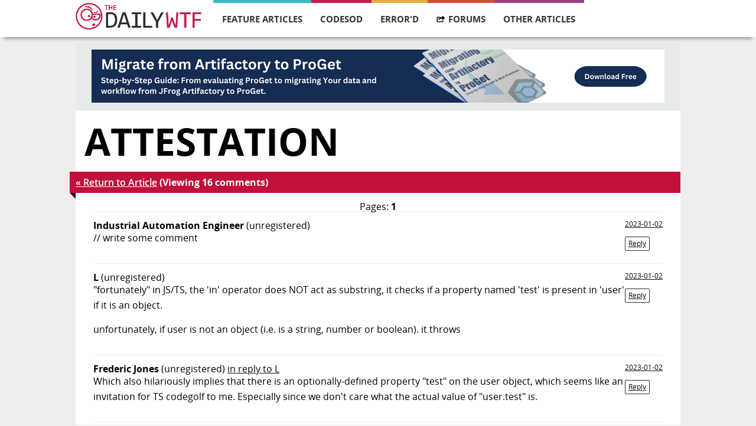

--- FILE ---
content_type: text/html; charset=utf-8
request_url: https://thedailywtf.com/articles/comments/attestation
body_size: 6999
content:
<!DOCTYPE html>
<html lang="en" xmlns="http://www.w3.org/1999/xhtml">
<head prefix="og: http://ogp.me/ns# article: http://ogp.me/ns/article# profile: http://ogp.me/ns/profile#">
    <meta charset="utf-8" />
    <meta name="viewport" content="width=device-width, initial-scale=1">
    <title>The Daily WTF: Curious Perversions in Information Technology</title>
    <link rel="stylesheet" type="text/css" href="/Content/Css/main.css">
    <link rel="alternate" type="application/rss+xml" title="The Daily WTF" href="https://syndication.thedailywtf.com/TheDailyWtf" />

    <meta http-equiv="X-UA-Compatible" content="IE=edge,chrome=1" />
    <meta name="author" content="humans.txt" />

    <script src="/scripts/modernizr-2.6.2.min.js"></script>
    <!--[if lt IE 9]>
    <script src="/scripts/jquery-1.10.2.min.js"></script>
    <![endif]-->
    <!--[if gte IE 9]><!-->
    <script src="/scripts/jquery-2.0.1.min.js"></script>
    <!--<![endif]-->

</head>
<body>
    <div id="wrapper">
        <div id="navigation" class="content-container">
    <div class="content">
        <div class="logo">
            <a href="/">
                <img src="/Content/Images/wtf-logo.png" alt="" />
            </a>
        </div>

        <ul id="navigation-items">
            <li class="featured">
                <a href="/series/feature-articles">Feature Articles</a>
                <ul class="dropdown">
                    <li class="navigation-heading">Most Recent Articles</li>
                    <li class="dropdown-item"><a href="/articles/we-get-spam">We Get Spam</a></li>
                    <li class="dropdown-item"><a href="/articles/marking-territory">Marking Territory</a></li>
                    <li class="dropdown-item"><a href="/articles/the-modern-job-hunt-a-side-quest">The Modern Job Hunt: A Side Quest</a></li>
                    <li class="dropdown-item"><a href="/articles/un-break-able">Un-break-able</a></li>
                    <li class="dropdown-item"><a href="/articles/christmas-in-the-server-room-iii-the-search-for-santa">Christmas in the Server Room III: The Search for Santa</a></li>
                    <li class="dropdown-item"><a href="/articles/holiday-party">Holiday Party</a></li>
                    <li class="dropdown-item"><a href="/articles/the-ghost-of-christmas-future">The Ghost of Christmas Future</a></li>
                    <li class="dropdown-item"><a href="/articles/the-spare-drive">The Spare Drive</a></li>
                </ul>
            </li>
            <li class="code">
                <a href="/series/code-sod">CodeSOD</a>
                <ul class="dropdown">
                    <li class="navigation-heading">Most Recent Articles</li>
                    <li class="dropdown-item"><a href="/articles/a-field-terned-visible">A Field Terned Visible</a></li>
                    <li class="dropdown-item"><a href="/articles/threading-the-needle-in-a-haystack-of-files">Threading the Needle in a Haystack of Files</a></li>
                    <li class="dropdown-item"><a href="/articles/validation-trimmed-away">Validation Trimmed Away</a></li>
                    <li class="dropdown-item"><a href="/articles/nurll">NUrll</a></li>
                    <li class="dropdown-item"><a href="/articles/well-timed-double-checking">Well Timed Double Checking</a></li>
                    <li class="dropdown-item"><a href="/articles/a-sudden-tern">A Sudden Tern</a></li>
                    <li class="dropdown-item"><a href="/articles/going-through-time">Going Through Time</a></li>
                    <li class="dropdown-item"><a href="/articles/a-pirate-s-confession">A Pirate&#39;s Confession</a></li>
                </ul>
            </li>
            <li class="errord">
                <a href="/series/errord">Error'd</a>
                <ul class="dropdown">
                    <li class="navigation-heading">Most Recent Articles</li>
                    <li class="dropdown-item"><a href="/articles/spacetime-anomalies">Spacetime Anomalies</a></li>
                    <li class="dropdown-item"><a href="/articles/some-southern-exposure">Some Southern Exposure</a></li>
                    <li class="dropdown-item"><a href="/articles/chicken-feed">Chicken Feed</a></li>
                    <li class="dropdown-item"><a href="/articles/twofers">Twofers</a></li>
                    <li class="dropdown-item"><a href="/articles/two-faced">Two-faced</a></li>
                    <li class="dropdown-item"><a href="/articles/boxing-day-math">Boxing Day Math</a></li>
                    <li class="dropdown-item"><a href="/articles/michael-s-holiday-snaps">Michael&#39;s Holiday Snaps</a></li>
                    <li class="dropdown-item"><a href="/articles/anonymice">Anonymice</a></li>
                </ul>
            </li>
            <li class="forum">
                <a href="https://what.thedailywtf.com">
                    <img class="hover-icon" src="/Content/Images/forums-icon-white.svg" />
                    <img class="standard-icon" src="/Content/Images/forums-icon-black.svg" />
                    Forums
                </a>
            </li>
            <li class="soapbox">
                <a>Other Articles</a>
                <ul class="dropdown">
                    <li class="dropdown-item"><a href="/articles/random">Random Article</a></li>
                    <li class="navigation-heading">Other Series</li>
                    <li class="dropdown-item"><a href="/series/alexs-soapbox">Alex&#39;s Soapbox</a></li>
                    <li class="dropdown-item"><a href="/series/announcements">Announcements</a></li>
                    <li class="dropdown-item"><a href="/series/best-of">Best of…</a></li>
                    <li class="dropdown-item"><a href="/series/best-of-email">Best of Email</a></li>
                    <li class="dropdown-item"><a href="/series/best-of-the-sidebar">Best of the Sidebar</a></li>
                    <li class="dropdown-item"><a href="/series/bring-your-own-code">Bring Your Own Code</a></li>
                    <li class="dropdown-item"><a href="/series/coded-smorgasbord">Coded Smorgasbord</a></li>
                    <li class="dropdown-item"><a href="/series/mandatory-fun-day">Mandatory Fun Day</a></li>
                    <li class="dropdown-item"><a href="/series/off-topic">Off Topic</a></li>
                    <li class="dropdown-item"><a href="/series/representative-line">Representative Line</a></li>
                    <li class="dropdown-item"><a href="/series/roundup">News Roundup</a></li>
                    <li class="dropdown-item"><a href="/series/soapbox">Editor&#39;s Soapbox</a></li>
                    <li class="dropdown-item"><a href="/series/software-on-the-rocks">Software on the Rocks</a></li>
                    <li class="dropdown-item"><a href="/series/souvenir-potpourri">Souvenir Potpourri</a></li>
                    <li class="dropdown-item"><a href="/series/sponsorship">Sponsor Post</a></li>
                    <li class="dropdown-item"><a href="/series/tales-from-the-interview">Tales from the Interview</a></li>
                    <li class="dropdown-item"><a href="/series/tdwtf-live">The Daily WTF: Live</a></li>
                    <li class="dropdown-item"><a href="/series/virtudyne">Virtudyne</a></li>
                </ul>
            </li>
        </ul>
        <div id="mini-navigation">
            <input id="1" name="accordian" type="checkbox" />
            <label for="1">
                <img src="/Content/Images/mobile-menu.svg" />
            </label>
            <article>
                <ul>
                    <li class="featured">
                        <a href="/series/feature-articles">feature articles</a>
                    </li>
                    <li class="code">
                        <a href="/series/code-sod">codesod</a>
                    </li>
                    <li class="errord">
                        <a href="/series/errord">error'd</a>
                    </li>
                    <li class="forum">
                        <a href="https://what.thedailywtf.com">forums</a>
                    </li>
                    <li class="soapbox">
                        <a href="/articles">other articles</a>
                    </li>
                    <li class="random">
                        <a href="/articles/random">random article</a>
                    </li>

                </ul>
            </article>
        </div>
    </div>
</div>
<div id="navigation-bumper" class="content-container">
</div>


        <div class="content-container">
<div id="top-banner" class="content">
    <a href="/fbuster/58df341808054e26aabbe115b4af74a7">
        <img src="/fblast/8d96cec30f574d158972f3a9e52d50fe" />
    </a>
</div>



            

<div class="content" id="article-page">
    <div class="article-container code">
        <h2 class="title">Attestation</h2>
        <span class="details">
            <a href="https://thedailywtf.com/articles/attestation">&laquo; Return to Article</a>
            (Viewing 16 comments)
        </span>
        <div class="banner-triangle"></div>

        <div class="article-body">
            <nav class="comment-nav">
    Pages:
    <strong>1</strong>
</nav>

            <ul class="comments">
        <li itemprop="comment" itemscope itemtype="http://schema.org/Comment" class="comment" id="comment-591006">
 <span class="poster">Industrial Automation Engineer</span>   <span class="poster-anon">(unregistered)</span>                                     <span class="timestamp" itemprop="datePublished" content="2023-01-02T06:33:04.6700000Z">
                <a itemprop="url" href="#comment-591006">2023-01-02</a>
                                                                    <br />
                    <a href="?parent=591006#comment-form" rel="nofollow" data-reply-to="591006" class="comment-reply-link">Reply</a>
                    <a href="/admin/article/comments/10284/1#comment-591006" rel="nofollow" class="hide admin-only">Admin</a>
            </span>
            <div itemprop="text">
                <p>// write some comment</p>
            </div>
        </li>
        <li itemprop="comment" itemscope itemtype="http://schema.org/Comment" class="comment" id="comment-591007">
 <span class="poster">L</span>   <span class="poster-anon">(unregistered)</span>                                     <span class="timestamp" itemprop="datePublished" content="2023-01-02T07:09:14.1700000Z">
                <a itemprop="url" href="#comment-591007">2023-01-02</a>
                                                                    <br />
                    <a href="?parent=591007#comment-form" rel="nofollow" data-reply-to="591007" class="comment-reply-link">Reply</a>
                    <a href="/admin/article/comments/10284/1#comment-591007" rel="nofollow" class="hide admin-only">Admin</a>
            </span>
            <div itemprop="text">
                <p>&#34;fortunately&#34; in JS/TS, the &#39;in&#39; operator does NOT act as substring, it checks if a property named &#39;test&#39; is present in &#39;user&#39; if it is an object.</p>
<p>unfortunately, if user is not an object (i.e. is a string, number or boolean). it throws</p>
            </div>
        </li>
        <li itemprop="comment" itemscope itemtype="http://schema.org/Comment" class="comment" id="comment-591008">
 <span class="poster">Frederic Jones</span>   <span class="poster-anon">(unregistered)</span>                                         <a href="https://thedailywtf.com/articles/comments/attestation/1#comment-591007" class="reply-to clean">in reply to L</a>
            <span class="timestamp" itemprop="datePublished" content="2023-01-02T07:27:55.0800000Z">
                <a itemprop="url" href="#comment-591008">2023-01-02</a>
                                                                    <br />
                    <a href="?parent=591008#comment-form" rel="nofollow" data-reply-to="591008" class="comment-reply-link">Reply</a>
                    <a href="/admin/article/comments/10284/1#comment-591008" rel="nofollow" class="hide admin-only">Admin</a>
            </span>
            <div itemprop="text">
                <p>Which also hilariously implies that there is an optionally-defined property &#34;test&#34; on the user object, which seems like an invitation for TS codegolf to me. Especially since we don&#39;t care what the actual value of &#34;user.test&#34; is.</p>
            </div>
        </li>
        <li itemprop="comment" itemscope itemtype="http://schema.org/Comment" class="comment" id="comment-591010">
 <span class="poster">LCrawford</span>   <span class="poster-anon">(unregistered)</span>                                     <span class="timestamp" itemprop="datePublished" content="2023-01-02T09:06:07.9330000Z">
                <a itemprop="url" href="#comment-591010">2023-01-02</a>
                                                                    <br />
                    <a href="?parent=591010#comment-form" rel="nofollow" data-reply-to="591010" class="comment-reply-link">Reply</a>
                    <a href="/admin/article/comments/10284/1#comment-591010" rel="nofollow" class="hide admin-only">Admin</a>
            </span>
            <div itemprop="text">
                <p>Of course they first checked a &#34;names generator&#34; site first to be sure that no legitimate name contains the string test.</p>
            </div>
        </li>
        <li itemprop="comment" itemscope itemtype="http://schema.org/Comment" class="comment" id="comment-591012">
 <a href="https://what.thedailywtf.com/user/mr-ta" class="poster" rel="author">Mr. TA</a>   <span class="poster-token poster-token-nodebb">(nodebb)</span>                                     <span class="timestamp" itemprop="datePublished" content="2023-01-02T09:53:24.7970000Z">
                <a itemprop="url" href="#comment-591012">2023-01-02</a>
                                                                    <br />
                    <a href="?parent=591012#comment-form" rel="nofollow" data-reply-to="591012" class="comment-reply-link">Reply</a>
                    <a href="/admin/article/comments/10284/1#comment-591012" rel="nofollow" class="hide admin-only">Admin</a>
            </span>
            <div itemprop="text">
                <p>The test property of the user object is set basing on a cookie.</p>
            </div>
        </li>
        <li itemprop="comment" itemscope itemtype="http://schema.org/Comment" class="comment" id="comment-591013">
 <a href="https://what.thedailywtf.com/user/thecpuwizard" class="poster" rel="author">TheCPUWizard</a>   <span class="poster-token poster-token-nodebb">(nodebb)</span>                                     <span class="timestamp" itemprop="datePublished" content="2023-01-02T10:15:27.0700000Z">
                <a itemprop="url" href="#comment-591013">2023-01-02</a>
                                                                    <br />
                    <a href="?parent=591013#comment-form" rel="nofollow" data-reply-to="591013" class="comment-reply-link">Reply</a>
                    <a href="/admin/article/comments/10284/1#comment-591013" rel="nofollow" class="hide admin-only">Admin</a>
            </span>
            <div itemprop="text">
                <p>Yes, good documentation for the commit is important. Alas a short (recommended 40 characters or less) message is rarely sufficient. This is why using a system that Links to the work tracking system (Azure DevOps Board, Jira, others)  provides a much better solution. This also provides the means of linking together commits that are in pursuit of a common goal even if they are not consecutive.</p>
            </div>
        </li>
        <li itemprop="comment" itemscope itemtype="http://schema.org/Comment" class="comment" id="comment-591015">
 <a href="https://what.thedailywtf.com/user/nutster" class="poster" rel="author">Nutster</a>   <span class="poster-token poster-token-nodebb">(nodebb)</span>                                     <span class="timestamp" itemprop="datePublished" content="2023-01-02T10:21:25.4270000Z">
                <a itemprop="url" href="#comment-591015">2023-01-02</a>
                                                                    <br />
                    <a href="?parent=591015#comment-form" rel="nofollow" data-reply-to="591015" class="comment-reply-link">Reply</a>
                    <a href="/admin/article/comments/10284/1#comment-591015" rel="nofollow" class="hide admin-only">Admin</a>
            </span>
            <div itemprop="text">
                <p>Telling the testing system to bypass parts of the code that are causing the test to fail seems to be missing the whole point.  If the test of expected behaviour fails for your new code, FIX THE CODE.  Only bypass the tests  when it can not be fully automated, like testing user interaction.</p>
            </div>
        </li>
        <li itemprop="comment" itemscope itemtype="http://schema.org/Comment" class="comment" id="comment-591018">
 <span class="poster">Kleyguerth</span>   <span class="poster-token poster-token-github">(github)</span>                                         <a href="https://thedailywtf.com/articles/comments/attestation/1#comment-591008" class="reply-to clean">in reply to Frederic Jones</a>
            <span class="timestamp" itemprop="datePublished" content="2023-01-02T11:41:01.4400000Z">
                <a itemprop="url" href="#comment-591018">2023-01-02</a>
                                                                    <br />
                    <a href="?parent=591018#comment-form" rel="nofollow" data-reply-to="591018" class="comment-reply-link">Reply</a>
                    <a href="/admin/article/comments/10284/1#comment-591018" rel="nofollow" class="hide admin-only">Admin</a>
            </span>
            <div itemprop="text">
                <p>I accidentally pressed enter and submitted the wtf form with incomplete information... The test property only exists in test accounts, it exists for when third party APIs have separate test and real endpoints, we route test accounts to the test endpoint. This is not the case for this commit, it&#39;s really bypassing a whole feature. That commit is extra fun because even when manually testing it would bypass that code and lead to different behavior.. A bug in that part of the code would be &#34;fun&#34; to reproduce.</p>
            </div>
        </li>
        <li itemprop="comment" itemscope itemtype="http://schema.org/Comment" class="comment" id="comment-591021">
 <a href="https://what.thedailywtf.com/user/lorenpechtel" class="poster" rel="author">LorenPechtel</a>   <span class="poster-token poster-token-nodebb">(nodebb)</span>                                     <span class="timestamp" itemprop="datePublished" content="2023-01-02T12:16:46.2630000Z">
                <a itemprop="url" href="#comment-591021">2023-01-02</a>
                                                                    <br />
                    <a href="?parent=591021#comment-form" rel="nofollow" data-reply-to="591021" class="comment-reply-link">Reply</a>
                    <a href="/admin/article/comments/10284/1#comment-591021" rel="nofollow" class="hide admin-only">Admin</a>
            </span>
            <div itemprop="text">
                <p>This &#34;fix&#34; is as in veterinarian, not mechanic.</p>
            </div>
        </li>
        <li itemprop="comment" itemscope itemtype="http://schema.org/Comment" class="comment" id="comment-591027">
 <span class="poster">bruce.desertrat</span>   <span class="poster-anon">(unregistered)</span>                                     <span class="timestamp" itemprop="datePublished" content="2023-01-02T13:50:51.3000000Z">
                <a itemprop="url" href="#comment-591027">2023-01-02</a>
                                                                    <br />
                    <a href="?parent=591027#comment-form" rel="nofollow" data-reply-to="591027" class="comment-reply-link">Reply</a>
                    <a href="/admin/article/comments/10284/1#comment-591027" rel="nofollow" class="hide admin-only">Admin</a>
            </span>
            <div itemprop="text">
                <p>Weird, I didn&#39;t think VW programmed their diesel engine control in TypeScript!</p>
            </div>
        </li>
        <li itemprop="comment" itemscope itemtype="http://schema.org/Comment" class="comment" id="comment-591029">
 <a href="https://what.thedailywtf.com/user/steve_the_cynic" class="poster" rel="author">Steve_The_Cynic</a>   <span class="poster-token poster-token-nodebb">(nodebb)</span>                                         <a href="https://thedailywtf.com/articles/comments/attestation/1#comment-591018" class="reply-to clean">in reply to Kleyguerth</a>
            <span class="timestamp" itemprop="datePublished" content="2023-01-02T14:01:34.8130000Z">
                <a itemprop="url" href="#comment-591029">2023-01-02</a>
                                                                    <br />
                    <a href="?parent=591029#comment-form" rel="nofollow" data-reply-to="591029" class="comment-reply-link">Reply</a>
                    <a href="/admin/article/comments/10284/1#comment-591029" rel="nofollow" class="hide admin-only">Admin</a>
            </span>
            <div itemprop="text">
                <blockquote>
<p>The test property only exists in test accounts, it exists for when third party APIs have separate test and real endpoints, we route test accounts to the test endpoint.</p>
</blockquote>
<p>Sounds like you don&#39;t have correctly separated test and production environments, since you should be getting the endpoint to use from configuration that changes depending on the environment.</p>
<blockquote>
<p>This is not the case for this commit, it&#39;s really bypassing a whole feature. That commit is extra fun because even when manually testing it would bypass that code and lead to different behavior..</p>
</blockquote>
<p>In that case, the [REDACTED] who made the commit should be sent on mandatory training to learn what unit tests are for, and why you don&#39;t disable them if the test fails.</p>
<blockquote>
<p>A bug in that part of the code would be &#34;fun&#34; to reproduce.</p>
</blockquote>
<p>Which is why the (...) should go on training.</p>
            </div>
        </li>
        <li itemprop="comment" itemscope itemtype="http://schema.org/Comment" class="comment" id="comment-591032">
 <span class="poster">Jeremy</span>   <span class="poster-anon">(unregistered)</span>                                     <span class="timestamp" itemprop="datePublished" content="2023-01-02T15:43:20.4770000Z">
                <a itemprop="url" href="#comment-591032">2023-01-02</a>
                                                                    <br />
                    <a href="?parent=591032#comment-form" rel="nofollow" data-reply-to="591032" class="comment-reply-link">Reply</a>
                    <a href="/admin/article/comments/10284/1#comment-591032" rel="nofollow" class="hide admin-only">Admin</a>
            </span>
            <div itemprop="text">
                <p>They changed the code not the automated tests.
They should have fixed the tests though
They only made sure the new code was not triggered by any of the existing tests probably rendering the tests more or less useless as they now test a code path that is not applied to a regular user.</p>
<p>So the wtf is not the commit message but the commit content</p>
            </div>
        </li>
        <li itemprop="comment" itemscope itemtype="http://schema.org/Comment" class="comment" id="comment-591039">
 <a href="https://what.thedailywtf.com/user/steve_the_cynic" class="poster" rel="author">Steve_The_Cynic</a>   <span class="poster-token poster-token-nodebb">(nodebb)</span>                                         <a href="https://thedailywtf.com/articles/comments/attestation/1#comment-591032" class="reply-to clean">in reply to Jeremy</a>
            <span class="timestamp" itemprop="datePublished" content="2023-01-02T17:41:39.2700000Z">
                <a itemprop="url" href="#comment-591039">2023-01-02</a>
                                                                    <br />
                    <a href="?parent=591039#comment-form" rel="nofollow" data-reply-to="591039" class="comment-reply-link">Reply</a>
                    <a href="/admin/article/comments/10284/1#comment-591039" rel="nofollow" class="hide admin-only">Admin</a>
            </span>
            <div itemprop="text">
                <blockquote>
<p>So the wtf is not the commit message but the commit content</p>
</blockquote>
<p>Correction: the big WTF is not the commit message but the commit content.  The commit message is a small WTF because it&#39;s vague and, like bad comments, does not explain what the thing is for (i.e. it does not answer &#34;why?&#34;).</p>
<p>But it is far and far and farther than that from the worst commit message I&#39;ve ever seen:</p>
<pre><code>.
</code></pre>
<p>That&#39;s it, just a dot.</p>
            </div>
        </li>
        <li itemprop="comment" itemscope itemtype="http://schema.org/Comment" class="comment" id="comment-591053">
 <span class="poster">Shiwa</span>   <span class="poster-anon">(unregistered)</span>                                         <a href="https://thedailywtf.com/articles/comments/attestation/1#comment-591007" class="reply-to clean">in reply to L</a>
            <span class="timestamp" itemprop="datePublished" content="2023-01-03T06:28:52.7430000Z">
                <a itemprop="url" href="#comment-591053">2023-01-03</a>
                                                                    <br />
                    <a href="?parent=591053#comment-form" rel="nofollow" data-reply-to="591053" class="comment-reply-link">Reply</a>
                    <a href="/admin/article/comments/10284/1#comment-591053" rel="nofollow" class="hide admin-only">Admin</a>
            </span>
            <div itemprop="text">
                <p>If user is a string the code will throw, but if user is a regex it will pass (as js regexes have a test method)… I feel great WTF potential in this code!</p>
            </div>
        </li>
        <li itemprop="comment" itemscope itemtype="http://schema.org/Comment" class="comment" id="comment-591055">
 <a href="https://what.thedailywtf.com/user/jeremy-pereira" class="poster" rel="author">Jeremy Pereira</a>   <span class="poster-token poster-token-nodebb">(nodebb)</span>                                         <a href="https://thedailywtf.com/articles/comments/attestation/1#comment-591039" class="reply-to clean">in reply to Steve_The_Cynic</a>
            <span class="timestamp" itemprop="datePublished" content="2023-01-03T07:20:23.2200000Z">
                <a itemprop="url" href="#comment-591055">2023-01-03</a>
                                                                    <br />
                    <a href="?parent=591055#comment-form" rel="nofollow" data-reply-to="591055" class="comment-reply-link">Reply</a>
                    <a href="/admin/article/comments/10284/1#comment-591055" rel="nofollow" class="hide admin-only">Admin</a>
            </span>
            <div itemprop="text">
                <p>That reminds me of the time I got fed up of empty commit messages appearing in our Subversion repository. I added a pre-commit hook to reject the commit if the message was blank, and since the main culprit was a dev called Dave, the error message that was reported back was &#34;I&#39;m sorry Dave, I&#39;m afraid I can&#39;t do that&#34;.</p>
<p>Eventually, after he got the joke I changed it to explain <em>why</em> he couldn&#39;t do that.</p>
            </div>
        </li>
        <li itemprop="comment" itemscope itemtype="http://schema.org/Comment" class="comment" id="comment-610173">
 <span class="poster">codr</span>   <span class="poster-anon">(unregistered)</span>                                     <span class="timestamp" itemprop="datePublished" content="2023-07-28T18:51:20.5630000Z">
                <a itemprop="url" href="#comment-610173">2023-07-28</a>
                                                                    <br />
                    <a href="?parent=610173#comment-form" rel="nofollow" data-reply-to="610173" class="comment-reply-link">Reply</a>
                    <a href="/admin/article/comments/10284/1#comment-610173" rel="nofollow" class="hide admin-only">Admin</a>
            </span>
            <div itemprop="text">
                <p>The &#34;test&#34; here clearly refers to a user account that is used for testing the API by users. Devs can code their applications that use this API and run it locally or elsewhere while developing their code without affecting actual user data or have actual effects. This is used, for instance, when you code against a payment API so you don&#39;t have to buy your own products with a real credit card in order to make sure your code is correct. It has nothing to do with testing to make sure the code works on the side of the company developing the API but instead is used by their clients which have their own devs to test to make sure their code is correct.</p>
<p>It seems interspersing code with ifs to branch off the test accounts in the middle of the code base is a bad design decision, but it&#39;s not clear where this code is located. It, for instance, this code is found soon after the request comes in, it may well be the right place to do this branching.</p>
<p>So a test account is like a normal account that can be used to access the API except it doesn&#39;t have real world effects.</p>
            </div>
        </li>
    </ul>

            <nav class="comment-nav">
    Pages:
    <strong>1</strong>
</nav>


            <div class="validation-summary-valid" data-valmsg-summary="true"><ul><li style="display:none"></li>
</ul></div>

            <form method="post" id="comment-form" action="#comment-form" class="no-print">

                <input name="__RequestVerificationToken" type="hidden" value="YEkGqXVXFgop9fVYtj93BaC4SgRcPB7aFoVT63TQEBedXHpnRNBTyOQl9gTTFfnMuc4fQoMPJWvdbFg2vS4dBlPuoNYZJXXE1b8cXaK0Oug1" />

                <h3>Leave a comment on &ldquo;Attestation&rdquo;</h3>

                <p class="comment-anonymous-only"><a id="log-in-button" href="/login">Log In</a> or post as a guest</p>

                <input id="comment-parent" name="parent" type="hidden" />
                <p id="comment-parent-text" class="hide">Replying to comment #<a id="comment-parent-display" href="#comment-"></a>:</p>

                <div class="field">
                    <input id="comment-name" name="name" type="text" class="input" placeholder="Your Name" required tabindex="1" />
                    <a id="log-out-button" class="hide" href="/login">Log Out</a>
                </div>

                <div class="field">
                    <textarea id="comment-body" maxlength="2048" name="body" class="input textarea resizeable" placeholder="Your Comment" rows="8" cols="60" required tabindex="2"></textarea>
                </div>

                <script src="https://www.google.com/recaptcha/api.js"></script>
<div class="g-recaptcha field" data-sitekey="6LcvPhsTAAAAACtYKd8EuIlM41dTcGub8CzvTSrw"></div>
<noscript>
    <div>
        <iframe src="https://www.google.com/recaptcha/api/fallback?k=6LcvPhsTAAAAACtYKd8EuIlM41dTcGub8CzvTSrw" frameborder="0" scrolling="no" width="302" height="422"></iframe>
    </div>
    <div>
        <textarea id="g-recaptcha-response" name="g-recaptcha-response" class="g-recaptcha-response" placeholder="Paste the code here"></textarea>
    </div>
</noscript>


                <div class="medium primary btn">
                    <input class="input" type="submit" tabindex="3" value="Submit" />
                </div>

            </form>

            <p><a href="https://thedailywtf.com/articles/attestation">&laquo; Return to Article</a></p>
        </div>
    </div>
</div>

        </div>

        <div class="content-container" id="footer">
            <div class="content">
                <div class="link-bar">
                    <a href="/contact">Contact</a>
                    <a href="/info/privacy">Privacy Policy</a>
                    <a href="http://syndication.thedailywtf.com/TheDailyWtf" rel="alternate" type="application/rss+xml">RSS</a>
                </div>
                <hr />

                <p class="copyright">Copyright © 2026 Inedo Publishing - v2024.9</p>
                <p class="hosting">Monitored by <a href="https://www.panopta.com/">Panopta</a>
                    &bull; Deployed with <a href="https://inedo.com/landing/buildmaster">BuildMaster</a></p>

                <script src="/scripts/prism.js"></script>
                <script src="/scripts/custom.js"></script>

                <!-- Global site tag (gtag.js) - Google Analytics -->
                <script async src="https://www.googletagmanager.com/gtag/js?id=UA-9122028-1"></script>
                <script>
                    window.dataLayer = window.dataLayer || [];
                    function gtag(){dataLayer.push(arguments);}
                    gtag('js', new Date());

                    gtag('config', 'UA-9122028-1');
                </script>
            </div>
        </div>
    </div>
<script defer src="https://static.cloudflareinsights.com/beacon.min.js/vcd15cbe7772f49c399c6a5babf22c1241717689176015" integrity="sha512-ZpsOmlRQV6y907TI0dKBHq9Md29nnaEIPlkf84rnaERnq6zvWvPUqr2ft8M1aS28oN72PdrCzSjY4U6VaAw1EQ==" data-cf-beacon='{"version":"2024.11.0","token":"37df24c5e9504fc7805c3ffd277dfbea","r":1,"server_timing":{"name":{"cfCacheStatus":true,"cfEdge":true,"cfExtPri":true,"cfL4":true,"cfOrigin":true,"cfSpeedBrain":true},"location_startswith":null}}' crossorigin="anonymous"></script>
</body>
</html>


--- FILE ---
content_type: text/html; charset=utf-8
request_url: https://www.google.com/recaptcha/api2/anchor?ar=1&k=6LcvPhsTAAAAACtYKd8EuIlM41dTcGub8CzvTSrw&co=aHR0cHM6Ly90aGVkYWlseXd0Zi5jb206NDQz&hl=en&v=N67nZn4AqZkNcbeMu4prBgzg&size=normal&anchor-ms=20000&execute-ms=30000&cb=n8j898uwbkrq
body_size: 49510
content:
<!DOCTYPE HTML><html dir="ltr" lang="en"><head><meta http-equiv="Content-Type" content="text/html; charset=UTF-8">
<meta http-equiv="X-UA-Compatible" content="IE=edge">
<title>reCAPTCHA</title>
<style type="text/css">
/* cyrillic-ext */
@font-face {
  font-family: 'Roboto';
  font-style: normal;
  font-weight: 400;
  font-stretch: 100%;
  src: url(//fonts.gstatic.com/s/roboto/v48/KFO7CnqEu92Fr1ME7kSn66aGLdTylUAMa3GUBHMdazTgWw.woff2) format('woff2');
  unicode-range: U+0460-052F, U+1C80-1C8A, U+20B4, U+2DE0-2DFF, U+A640-A69F, U+FE2E-FE2F;
}
/* cyrillic */
@font-face {
  font-family: 'Roboto';
  font-style: normal;
  font-weight: 400;
  font-stretch: 100%;
  src: url(//fonts.gstatic.com/s/roboto/v48/KFO7CnqEu92Fr1ME7kSn66aGLdTylUAMa3iUBHMdazTgWw.woff2) format('woff2');
  unicode-range: U+0301, U+0400-045F, U+0490-0491, U+04B0-04B1, U+2116;
}
/* greek-ext */
@font-face {
  font-family: 'Roboto';
  font-style: normal;
  font-weight: 400;
  font-stretch: 100%;
  src: url(//fonts.gstatic.com/s/roboto/v48/KFO7CnqEu92Fr1ME7kSn66aGLdTylUAMa3CUBHMdazTgWw.woff2) format('woff2');
  unicode-range: U+1F00-1FFF;
}
/* greek */
@font-face {
  font-family: 'Roboto';
  font-style: normal;
  font-weight: 400;
  font-stretch: 100%;
  src: url(//fonts.gstatic.com/s/roboto/v48/KFO7CnqEu92Fr1ME7kSn66aGLdTylUAMa3-UBHMdazTgWw.woff2) format('woff2');
  unicode-range: U+0370-0377, U+037A-037F, U+0384-038A, U+038C, U+038E-03A1, U+03A3-03FF;
}
/* math */
@font-face {
  font-family: 'Roboto';
  font-style: normal;
  font-weight: 400;
  font-stretch: 100%;
  src: url(//fonts.gstatic.com/s/roboto/v48/KFO7CnqEu92Fr1ME7kSn66aGLdTylUAMawCUBHMdazTgWw.woff2) format('woff2');
  unicode-range: U+0302-0303, U+0305, U+0307-0308, U+0310, U+0312, U+0315, U+031A, U+0326-0327, U+032C, U+032F-0330, U+0332-0333, U+0338, U+033A, U+0346, U+034D, U+0391-03A1, U+03A3-03A9, U+03B1-03C9, U+03D1, U+03D5-03D6, U+03F0-03F1, U+03F4-03F5, U+2016-2017, U+2034-2038, U+203C, U+2040, U+2043, U+2047, U+2050, U+2057, U+205F, U+2070-2071, U+2074-208E, U+2090-209C, U+20D0-20DC, U+20E1, U+20E5-20EF, U+2100-2112, U+2114-2115, U+2117-2121, U+2123-214F, U+2190, U+2192, U+2194-21AE, U+21B0-21E5, U+21F1-21F2, U+21F4-2211, U+2213-2214, U+2216-22FF, U+2308-230B, U+2310, U+2319, U+231C-2321, U+2336-237A, U+237C, U+2395, U+239B-23B7, U+23D0, U+23DC-23E1, U+2474-2475, U+25AF, U+25B3, U+25B7, U+25BD, U+25C1, U+25CA, U+25CC, U+25FB, U+266D-266F, U+27C0-27FF, U+2900-2AFF, U+2B0E-2B11, U+2B30-2B4C, U+2BFE, U+3030, U+FF5B, U+FF5D, U+1D400-1D7FF, U+1EE00-1EEFF;
}
/* symbols */
@font-face {
  font-family: 'Roboto';
  font-style: normal;
  font-weight: 400;
  font-stretch: 100%;
  src: url(//fonts.gstatic.com/s/roboto/v48/KFO7CnqEu92Fr1ME7kSn66aGLdTylUAMaxKUBHMdazTgWw.woff2) format('woff2');
  unicode-range: U+0001-000C, U+000E-001F, U+007F-009F, U+20DD-20E0, U+20E2-20E4, U+2150-218F, U+2190, U+2192, U+2194-2199, U+21AF, U+21E6-21F0, U+21F3, U+2218-2219, U+2299, U+22C4-22C6, U+2300-243F, U+2440-244A, U+2460-24FF, U+25A0-27BF, U+2800-28FF, U+2921-2922, U+2981, U+29BF, U+29EB, U+2B00-2BFF, U+4DC0-4DFF, U+FFF9-FFFB, U+10140-1018E, U+10190-1019C, U+101A0, U+101D0-101FD, U+102E0-102FB, U+10E60-10E7E, U+1D2C0-1D2D3, U+1D2E0-1D37F, U+1F000-1F0FF, U+1F100-1F1AD, U+1F1E6-1F1FF, U+1F30D-1F30F, U+1F315, U+1F31C, U+1F31E, U+1F320-1F32C, U+1F336, U+1F378, U+1F37D, U+1F382, U+1F393-1F39F, U+1F3A7-1F3A8, U+1F3AC-1F3AF, U+1F3C2, U+1F3C4-1F3C6, U+1F3CA-1F3CE, U+1F3D4-1F3E0, U+1F3ED, U+1F3F1-1F3F3, U+1F3F5-1F3F7, U+1F408, U+1F415, U+1F41F, U+1F426, U+1F43F, U+1F441-1F442, U+1F444, U+1F446-1F449, U+1F44C-1F44E, U+1F453, U+1F46A, U+1F47D, U+1F4A3, U+1F4B0, U+1F4B3, U+1F4B9, U+1F4BB, U+1F4BF, U+1F4C8-1F4CB, U+1F4D6, U+1F4DA, U+1F4DF, U+1F4E3-1F4E6, U+1F4EA-1F4ED, U+1F4F7, U+1F4F9-1F4FB, U+1F4FD-1F4FE, U+1F503, U+1F507-1F50B, U+1F50D, U+1F512-1F513, U+1F53E-1F54A, U+1F54F-1F5FA, U+1F610, U+1F650-1F67F, U+1F687, U+1F68D, U+1F691, U+1F694, U+1F698, U+1F6AD, U+1F6B2, U+1F6B9-1F6BA, U+1F6BC, U+1F6C6-1F6CF, U+1F6D3-1F6D7, U+1F6E0-1F6EA, U+1F6F0-1F6F3, U+1F6F7-1F6FC, U+1F700-1F7FF, U+1F800-1F80B, U+1F810-1F847, U+1F850-1F859, U+1F860-1F887, U+1F890-1F8AD, U+1F8B0-1F8BB, U+1F8C0-1F8C1, U+1F900-1F90B, U+1F93B, U+1F946, U+1F984, U+1F996, U+1F9E9, U+1FA00-1FA6F, U+1FA70-1FA7C, U+1FA80-1FA89, U+1FA8F-1FAC6, U+1FACE-1FADC, U+1FADF-1FAE9, U+1FAF0-1FAF8, U+1FB00-1FBFF;
}
/* vietnamese */
@font-face {
  font-family: 'Roboto';
  font-style: normal;
  font-weight: 400;
  font-stretch: 100%;
  src: url(//fonts.gstatic.com/s/roboto/v48/KFO7CnqEu92Fr1ME7kSn66aGLdTylUAMa3OUBHMdazTgWw.woff2) format('woff2');
  unicode-range: U+0102-0103, U+0110-0111, U+0128-0129, U+0168-0169, U+01A0-01A1, U+01AF-01B0, U+0300-0301, U+0303-0304, U+0308-0309, U+0323, U+0329, U+1EA0-1EF9, U+20AB;
}
/* latin-ext */
@font-face {
  font-family: 'Roboto';
  font-style: normal;
  font-weight: 400;
  font-stretch: 100%;
  src: url(//fonts.gstatic.com/s/roboto/v48/KFO7CnqEu92Fr1ME7kSn66aGLdTylUAMa3KUBHMdazTgWw.woff2) format('woff2');
  unicode-range: U+0100-02BA, U+02BD-02C5, U+02C7-02CC, U+02CE-02D7, U+02DD-02FF, U+0304, U+0308, U+0329, U+1D00-1DBF, U+1E00-1E9F, U+1EF2-1EFF, U+2020, U+20A0-20AB, U+20AD-20C0, U+2113, U+2C60-2C7F, U+A720-A7FF;
}
/* latin */
@font-face {
  font-family: 'Roboto';
  font-style: normal;
  font-weight: 400;
  font-stretch: 100%;
  src: url(//fonts.gstatic.com/s/roboto/v48/KFO7CnqEu92Fr1ME7kSn66aGLdTylUAMa3yUBHMdazQ.woff2) format('woff2');
  unicode-range: U+0000-00FF, U+0131, U+0152-0153, U+02BB-02BC, U+02C6, U+02DA, U+02DC, U+0304, U+0308, U+0329, U+2000-206F, U+20AC, U+2122, U+2191, U+2193, U+2212, U+2215, U+FEFF, U+FFFD;
}
/* cyrillic-ext */
@font-face {
  font-family: 'Roboto';
  font-style: normal;
  font-weight: 500;
  font-stretch: 100%;
  src: url(//fonts.gstatic.com/s/roboto/v48/KFO7CnqEu92Fr1ME7kSn66aGLdTylUAMa3GUBHMdazTgWw.woff2) format('woff2');
  unicode-range: U+0460-052F, U+1C80-1C8A, U+20B4, U+2DE0-2DFF, U+A640-A69F, U+FE2E-FE2F;
}
/* cyrillic */
@font-face {
  font-family: 'Roboto';
  font-style: normal;
  font-weight: 500;
  font-stretch: 100%;
  src: url(//fonts.gstatic.com/s/roboto/v48/KFO7CnqEu92Fr1ME7kSn66aGLdTylUAMa3iUBHMdazTgWw.woff2) format('woff2');
  unicode-range: U+0301, U+0400-045F, U+0490-0491, U+04B0-04B1, U+2116;
}
/* greek-ext */
@font-face {
  font-family: 'Roboto';
  font-style: normal;
  font-weight: 500;
  font-stretch: 100%;
  src: url(//fonts.gstatic.com/s/roboto/v48/KFO7CnqEu92Fr1ME7kSn66aGLdTylUAMa3CUBHMdazTgWw.woff2) format('woff2');
  unicode-range: U+1F00-1FFF;
}
/* greek */
@font-face {
  font-family: 'Roboto';
  font-style: normal;
  font-weight: 500;
  font-stretch: 100%;
  src: url(//fonts.gstatic.com/s/roboto/v48/KFO7CnqEu92Fr1ME7kSn66aGLdTylUAMa3-UBHMdazTgWw.woff2) format('woff2');
  unicode-range: U+0370-0377, U+037A-037F, U+0384-038A, U+038C, U+038E-03A1, U+03A3-03FF;
}
/* math */
@font-face {
  font-family: 'Roboto';
  font-style: normal;
  font-weight: 500;
  font-stretch: 100%;
  src: url(//fonts.gstatic.com/s/roboto/v48/KFO7CnqEu92Fr1ME7kSn66aGLdTylUAMawCUBHMdazTgWw.woff2) format('woff2');
  unicode-range: U+0302-0303, U+0305, U+0307-0308, U+0310, U+0312, U+0315, U+031A, U+0326-0327, U+032C, U+032F-0330, U+0332-0333, U+0338, U+033A, U+0346, U+034D, U+0391-03A1, U+03A3-03A9, U+03B1-03C9, U+03D1, U+03D5-03D6, U+03F0-03F1, U+03F4-03F5, U+2016-2017, U+2034-2038, U+203C, U+2040, U+2043, U+2047, U+2050, U+2057, U+205F, U+2070-2071, U+2074-208E, U+2090-209C, U+20D0-20DC, U+20E1, U+20E5-20EF, U+2100-2112, U+2114-2115, U+2117-2121, U+2123-214F, U+2190, U+2192, U+2194-21AE, U+21B0-21E5, U+21F1-21F2, U+21F4-2211, U+2213-2214, U+2216-22FF, U+2308-230B, U+2310, U+2319, U+231C-2321, U+2336-237A, U+237C, U+2395, U+239B-23B7, U+23D0, U+23DC-23E1, U+2474-2475, U+25AF, U+25B3, U+25B7, U+25BD, U+25C1, U+25CA, U+25CC, U+25FB, U+266D-266F, U+27C0-27FF, U+2900-2AFF, U+2B0E-2B11, U+2B30-2B4C, U+2BFE, U+3030, U+FF5B, U+FF5D, U+1D400-1D7FF, U+1EE00-1EEFF;
}
/* symbols */
@font-face {
  font-family: 'Roboto';
  font-style: normal;
  font-weight: 500;
  font-stretch: 100%;
  src: url(//fonts.gstatic.com/s/roboto/v48/KFO7CnqEu92Fr1ME7kSn66aGLdTylUAMaxKUBHMdazTgWw.woff2) format('woff2');
  unicode-range: U+0001-000C, U+000E-001F, U+007F-009F, U+20DD-20E0, U+20E2-20E4, U+2150-218F, U+2190, U+2192, U+2194-2199, U+21AF, U+21E6-21F0, U+21F3, U+2218-2219, U+2299, U+22C4-22C6, U+2300-243F, U+2440-244A, U+2460-24FF, U+25A0-27BF, U+2800-28FF, U+2921-2922, U+2981, U+29BF, U+29EB, U+2B00-2BFF, U+4DC0-4DFF, U+FFF9-FFFB, U+10140-1018E, U+10190-1019C, U+101A0, U+101D0-101FD, U+102E0-102FB, U+10E60-10E7E, U+1D2C0-1D2D3, U+1D2E0-1D37F, U+1F000-1F0FF, U+1F100-1F1AD, U+1F1E6-1F1FF, U+1F30D-1F30F, U+1F315, U+1F31C, U+1F31E, U+1F320-1F32C, U+1F336, U+1F378, U+1F37D, U+1F382, U+1F393-1F39F, U+1F3A7-1F3A8, U+1F3AC-1F3AF, U+1F3C2, U+1F3C4-1F3C6, U+1F3CA-1F3CE, U+1F3D4-1F3E0, U+1F3ED, U+1F3F1-1F3F3, U+1F3F5-1F3F7, U+1F408, U+1F415, U+1F41F, U+1F426, U+1F43F, U+1F441-1F442, U+1F444, U+1F446-1F449, U+1F44C-1F44E, U+1F453, U+1F46A, U+1F47D, U+1F4A3, U+1F4B0, U+1F4B3, U+1F4B9, U+1F4BB, U+1F4BF, U+1F4C8-1F4CB, U+1F4D6, U+1F4DA, U+1F4DF, U+1F4E3-1F4E6, U+1F4EA-1F4ED, U+1F4F7, U+1F4F9-1F4FB, U+1F4FD-1F4FE, U+1F503, U+1F507-1F50B, U+1F50D, U+1F512-1F513, U+1F53E-1F54A, U+1F54F-1F5FA, U+1F610, U+1F650-1F67F, U+1F687, U+1F68D, U+1F691, U+1F694, U+1F698, U+1F6AD, U+1F6B2, U+1F6B9-1F6BA, U+1F6BC, U+1F6C6-1F6CF, U+1F6D3-1F6D7, U+1F6E0-1F6EA, U+1F6F0-1F6F3, U+1F6F7-1F6FC, U+1F700-1F7FF, U+1F800-1F80B, U+1F810-1F847, U+1F850-1F859, U+1F860-1F887, U+1F890-1F8AD, U+1F8B0-1F8BB, U+1F8C0-1F8C1, U+1F900-1F90B, U+1F93B, U+1F946, U+1F984, U+1F996, U+1F9E9, U+1FA00-1FA6F, U+1FA70-1FA7C, U+1FA80-1FA89, U+1FA8F-1FAC6, U+1FACE-1FADC, U+1FADF-1FAE9, U+1FAF0-1FAF8, U+1FB00-1FBFF;
}
/* vietnamese */
@font-face {
  font-family: 'Roboto';
  font-style: normal;
  font-weight: 500;
  font-stretch: 100%;
  src: url(//fonts.gstatic.com/s/roboto/v48/KFO7CnqEu92Fr1ME7kSn66aGLdTylUAMa3OUBHMdazTgWw.woff2) format('woff2');
  unicode-range: U+0102-0103, U+0110-0111, U+0128-0129, U+0168-0169, U+01A0-01A1, U+01AF-01B0, U+0300-0301, U+0303-0304, U+0308-0309, U+0323, U+0329, U+1EA0-1EF9, U+20AB;
}
/* latin-ext */
@font-face {
  font-family: 'Roboto';
  font-style: normal;
  font-weight: 500;
  font-stretch: 100%;
  src: url(//fonts.gstatic.com/s/roboto/v48/KFO7CnqEu92Fr1ME7kSn66aGLdTylUAMa3KUBHMdazTgWw.woff2) format('woff2');
  unicode-range: U+0100-02BA, U+02BD-02C5, U+02C7-02CC, U+02CE-02D7, U+02DD-02FF, U+0304, U+0308, U+0329, U+1D00-1DBF, U+1E00-1E9F, U+1EF2-1EFF, U+2020, U+20A0-20AB, U+20AD-20C0, U+2113, U+2C60-2C7F, U+A720-A7FF;
}
/* latin */
@font-face {
  font-family: 'Roboto';
  font-style: normal;
  font-weight: 500;
  font-stretch: 100%;
  src: url(//fonts.gstatic.com/s/roboto/v48/KFO7CnqEu92Fr1ME7kSn66aGLdTylUAMa3yUBHMdazQ.woff2) format('woff2');
  unicode-range: U+0000-00FF, U+0131, U+0152-0153, U+02BB-02BC, U+02C6, U+02DA, U+02DC, U+0304, U+0308, U+0329, U+2000-206F, U+20AC, U+2122, U+2191, U+2193, U+2212, U+2215, U+FEFF, U+FFFD;
}
/* cyrillic-ext */
@font-face {
  font-family: 'Roboto';
  font-style: normal;
  font-weight: 900;
  font-stretch: 100%;
  src: url(//fonts.gstatic.com/s/roboto/v48/KFO7CnqEu92Fr1ME7kSn66aGLdTylUAMa3GUBHMdazTgWw.woff2) format('woff2');
  unicode-range: U+0460-052F, U+1C80-1C8A, U+20B4, U+2DE0-2DFF, U+A640-A69F, U+FE2E-FE2F;
}
/* cyrillic */
@font-face {
  font-family: 'Roboto';
  font-style: normal;
  font-weight: 900;
  font-stretch: 100%;
  src: url(//fonts.gstatic.com/s/roboto/v48/KFO7CnqEu92Fr1ME7kSn66aGLdTylUAMa3iUBHMdazTgWw.woff2) format('woff2');
  unicode-range: U+0301, U+0400-045F, U+0490-0491, U+04B0-04B1, U+2116;
}
/* greek-ext */
@font-face {
  font-family: 'Roboto';
  font-style: normal;
  font-weight: 900;
  font-stretch: 100%;
  src: url(//fonts.gstatic.com/s/roboto/v48/KFO7CnqEu92Fr1ME7kSn66aGLdTylUAMa3CUBHMdazTgWw.woff2) format('woff2');
  unicode-range: U+1F00-1FFF;
}
/* greek */
@font-face {
  font-family: 'Roboto';
  font-style: normal;
  font-weight: 900;
  font-stretch: 100%;
  src: url(//fonts.gstatic.com/s/roboto/v48/KFO7CnqEu92Fr1ME7kSn66aGLdTylUAMa3-UBHMdazTgWw.woff2) format('woff2');
  unicode-range: U+0370-0377, U+037A-037F, U+0384-038A, U+038C, U+038E-03A1, U+03A3-03FF;
}
/* math */
@font-face {
  font-family: 'Roboto';
  font-style: normal;
  font-weight: 900;
  font-stretch: 100%;
  src: url(//fonts.gstatic.com/s/roboto/v48/KFO7CnqEu92Fr1ME7kSn66aGLdTylUAMawCUBHMdazTgWw.woff2) format('woff2');
  unicode-range: U+0302-0303, U+0305, U+0307-0308, U+0310, U+0312, U+0315, U+031A, U+0326-0327, U+032C, U+032F-0330, U+0332-0333, U+0338, U+033A, U+0346, U+034D, U+0391-03A1, U+03A3-03A9, U+03B1-03C9, U+03D1, U+03D5-03D6, U+03F0-03F1, U+03F4-03F5, U+2016-2017, U+2034-2038, U+203C, U+2040, U+2043, U+2047, U+2050, U+2057, U+205F, U+2070-2071, U+2074-208E, U+2090-209C, U+20D0-20DC, U+20E1, U+20E5-20EF, U+2100-2112, U+2114-2115, U+2117-2121, U+2123-214F, U+2190, U+2192, U+2194-21AE, U+21B0-21E5, U+21F1-21F2, U+21F4-2211, U+2213-2214, U+2216-22FF, U+2308-230B, U+2310, U+2319, U+231C-2321, U+2336-237A, U+237C, U+2395, U+239B-23B7, U+23D0, U+23DC-23E1, U+2474-2475, U+25AF, U+25B3, U+25B7, U+25BD, U+25C1, U+25CA, U+25CC, U+25FB, U+266D-266F, U+27C0-27FF, U+2900-2AFF, U+2B0E-2B11, U+2B30-2B4C, U+2BFE, U+3030, U+FF5B, U+FF5D, U+1D400-1D7FF, U+1EE00-1EEFF;
}
/* symbols */
@font-face {
  font-family: 'Roboto';
  font-style: normal;
  font-weight: 900;
  font-stretch: 100%;
  src: url(//fonts.gstatic.com/s/roboto/v48/KFO7CnqEu92Fr1ME7kSn66aGLdTylUAMaxKUBHMdazTgWw.woff2) format('woff2');
  unicode-range: U+0001-000C, U+000E-001F, U+007F-009F, U+20DD-20E0, U+20E2-20E4, U+2150-218F, U+2190, U+2192, U+2194-2199, U+21AF, U+21E6-21F0, U+21F3, U+2218-2219, U+2299, U+22C4-22C6, U+2300-243F, U+2440-244A, U+2460-24FF, U+25A0-27BF, U+2800-28FF, U+2921-2922, U+2981, U+29BF, U+29EB, U+2B00-2BFF, U+4DC0-4DFF, U+FFF9-FFFB, U+10140-1018E, U+10190-1019C, U+101A0, U+101D0-101FD, U+102E0-102FB, U+10E60-10E7E, U+1D2C0-1D2D3, U+1D2E0-1D37F, U+1F000-1F0FF, U+1F100-1F1AD, U+1F1E6-1F1FF, U+1F30D-1F30F, U+1F315, U+1F31C, U+1F31E, U+1F320-1F32C, U+1F336, U+1F378, U+1F37D, U+1F382, U+1F393-1F39F, U+1F3A7-1F3A8, U+1F3AC-1F3AF, U+1F3C2, U+1F3C4-1F3C6, U+1F3CA-1F3CE, U+1F3D4-1F3E0, U+1F3ED, U+1F3F1-1F3F3, U+1F3F5-1F3F7, U+1F408, U+1F415, U+1F41F, U+1F426, U+1F43F, U+1F441-1F442, U+1F444, U+1F446-1F449, U+1F44C-1F44E, U+1F453, U+1F46A, U+1F47D, U+1F4A3, U+1F4B0, U+1F4B3, U+1F4B9, U+1F4BB, U+1F4BF, U+1F4C8-1F4CB, U+1F4D6, U+1F4DA, U+1F4DF, U+1F4E3-1F4E6, U+1F4EA-1F4ED, U+1F4F7, U+1F4F9-1F4FB, U+1F4FD-1F4FE, U+1F503, U+1F507-1F50B, U+1F50D, U+1F512-1F513, U+1F53E-1F54A, U+1F54F-1F5FA, U+1F610, U+1F650-1F67F, U+1F687, U+1F68D, U+1F691, U+1F694, U+1F698, U+1F6AD, U+1F6B2, U+1F6B9-1F6BA, U+1F6BC, U+1F6C6-1F6CF, U+1F6D3-1F6D7, U+1F6E0-1F6EA, U+1F6F0-1F6F3, U+1F6F7-1F6FC, U+1F700-1F7FF, U+1F800-1F80B, U+1F810-1F847, U+1F850-1F859, U+1F860-1F887, U+1F890-1F8AD, U+1F8B0-1F8BB, U+1F8C0-1F8C1, U+1F900-1F90B, U+1F93B, U+1F946, U+1F984, U+1F996, U+1F9E9, U+1FA00-1FA6F, U+1FA70-1FA7C, U+1FA80-1FA89, U+1FA8F-1FAC6, U+1FACE-1FADC, U+1FADF-1FAE9, U+1FAF0-1FAF8, U+1FB00-1FBFF;
}
/* vietnamese */
@font-face {
  font-family: 'Roboto';
  font-style: normal;
  font-weight: 900;
  font-stretch: 100%;
  src: url(//fonts.gstatic.com/s/roboto/v48/KFO7CnqEu92Fr1ME7kSn66aGLdTylUAMa3OUBHMdazTgWw.woff2) format('woff2');
  unicode-range: U+0102-0103, U+0110-0111, U+0128-0129, U+0168-0169, U+01A0-01A1, U+01AF-01B0, U+0300-0301, U+0303-0304, U+0308-0309, U+0323, U+0329, U+1EA0-1EF9, U+20AB;
}
/* latin-ext */
@font-face {
  font-family: 'Roboto';
  font-style: normal;
  font-weight: 900;
  font-stretch: 100%;
  src: url(//fonts.gstatic.com/s/roboto/v48/KFO7CnqEu92Fr1ME7kSn66aGLdTylUAMa3KUBHMdazTgWw.woff2) format('woff2');
  unicode-range: U+0100-02BA, U+02BD-02C5, U+02C7-02CC, U+02CE-02D7, U+02DD-02FF, U+0304, U+0308, U+0329, U+1D00-1DBF, U+1E00-1E9F, U+1EF2-1EFF, U+2020, U+20A0-20AB, U+20AD-20C0, U+2113, U+2C60-2C7F, U+A720-A7FF;
}
/* latin */
@font-face {
  font-family: 'Roboto';
  font-style: normal;
  font-weight: 900;
  font-stretch: 100%;
  src: url(//fonts.gstatic.com/s/roboto/v48/KFO7CnqEu92Fr1ME7kSn66aGLdTylUAMa3yUBHMdazQ.woff2) format('woff2');
  unicode-range: U+0000-00FF, U+0131, U+0152-0153, U+02BB-02BC, U+02C6, U+02DA, U+02DC, U+0304, U+0308, U+0329, U+2000-206F, U+20AC, U+2122, U+2191, U+2193, U+2212, U+2215, U+FEFF, U+FFFD;
}

</style>
<link rel="stylesheet" type="text/css" href="https://www.gstatic.com/recaptcha/releases/N67nZn4AqZkNcbeMu4prBgzg/styles__ltr.css">
<script nonce="CdjcPhyyOQbtq9JyZ4zq8g" type="text/javascript">window['__recaptcha_api'] = 'https://www.google.com/recaptcha/api2/';</script>
<script type="text/javascript" src="https://www.gstatic.com/recaptcha/releases/N67nZn4AqZkNcbeMu4prBgzg/recaptcha__en.js" nonce="CdjcPhyyOQbtq9JyZ4zq8g">
      
    </script></head>
<body><div id="rc-anchor-alert" class="rc-anchor-alert"></div>
<input type="hidden" id="recaptcha-token" value="[base64]">
<script type="text/javascript" nonce="CdjcPhyyOQbtq9JyZ4zq8g">
      recaptcha.anchor.Main.init("[\x22ainput\x22,[\x22bgdata\x22,\x22\x22,\[base64]/[base64]/[base64]/bmV3IHJbeF0oY1swXSk6RT09Mj9uZXcgclt4XShjWzBdLGNbMV0pOkU9PTM/bmV3IHJbeF0oY1swXSxjWzFdLGNbMl0pOkU9PTQ/[base64]/[base64]/[base64]/[base64]/[base64]/[base64]/[base64]/[base64]\x22,\[base64]\\u003d\x22,\x22YsOzwq1Ef3ZHw7tRB3LDoMObw6jDo8OZDlrCgDbDrVTChsOowp4sUCHDkcOhw6xXw5XDp14oJMKZw7EaIB3DsnJkwqHCo8OLCMKmVcKVw78PU8Ogw4DDucOkw7JnVsKPw4DDpTx4TMK6woTCil7ClsKeSXN9Q8OBIsKyw5VrCsKqwr4zUXAsw6sjwogfw5/ChTvDmMKHOEwmwpUTw74RwpgRw5txJsKkRMKgVcORwrcaw4o3woTDun96wrVPw6nCuCnCkiYLaRV+w4tJIMKVwrDCmMOOwo7DrsKBw6snwoxhw6Zuw4ECw6bCkFTCk8KuNsK+R01/e8KkwqJ/T8OXLBpWQMO2cQvCqTgUwq9wXsK9JEPCrzfCosKYNcO/w6/DjlLDqiHDozlnOsORw6LCnUlrRkPCkMKnHMK7w68jw6thw7HClMK0DnQmDXl6PMKiRsOSLMOoV8OyaQl/AjVAwpkLAsKufcKHSMOUwovDl8Olw5U0wqvCmQYiw4gHw4vCjcKKQMKjDE8fwobCpRQ4a1FMbAwgw4t4UMO3w4HDowPDhFnChlE4IcOmNcKRw6nDrcKnRh7DvsKEQnXDuMOrBMOHKTAvN8OzwqTDssK9wp/[base64]/wpTCpH8Aw6t7ccOSwpwnwqA0WRB1wpYdJRkfAwnCmsO1w5AHw4XCjlRVBsK6acK8wqlVDibCgyYMw58BBcOnwop9BE/DtsOPwoEucVorwrvCu2wpB0MtwqBqX8KnS8OcBVZFSMORHTzDjELCoSckER5FW8O1w6zCtUdPw4w4CnUAwr13QFHCvAXClcO0dFFWQsOQDcOKwrkiwqbCh8KuZGBrw7jCnFxDwpMdKMO8dgwwUTI6UcKRw7/DhcO3wrzChMO6w4dRwrBCRCXDkMKDZXLCuy5PwrNPbcKNwo7CkcKbw5LDvcOiw5AiwrI7w6nDiMKiA8K8wpbDiFJ6RErCusOew4RQw5cmwpo4wqHCqDEpagRNPmhTSsOEH8OYW8KUwr/Cr8KHScOmw4hMwrRpw604CxXCqhwjexvCgCjCicKTw7bCvWNXUsOFw7fCi8KcTcODw7XCqnFcw6DCi0sHw5xpGcKnFUrCiXtWTMOLMMKJCsK9w5kvwosxYMO8w6/[base64]/w6JZUcOZDCR+TMOZXsOlw6nCuF/[base64]/w4HCpMOOIcOjw6t9wqbDj1HCshPClsOIw4zDpMOWY8OCwowVwp7CjcOSwrY1wqfDqCDDiRfDrF8Vw7rCkHLCmRBAfcKBecOTw7B9w4jDgsOFbsKnBnQuRMKlwr3Cq8K9w67Dl8OCw6PClcOCZsKdRzHDk0bDscOWw6/CocO/[base64]/DjMOiw6NXw5tPwrnDoD/ChhNqCcKqw5fCp8KIw48/UsOmw6LCncOcKFHDjTvDsi7DuXQXUG/[base64]/wrrDpcOqBsKhw5/ChMK7w6VqfkNEwrLCnwzChMKwwpHCjcKOHsOrwobCtBpfw5jCgFgQwrXCglwXwoM7wqHDo3kbwpE3w6/[base64]/Dk1vDqS/DvHLDkUcjDC5dO8KQfTjCoMOJwo9UFcO/KcOnw7HClGzCu8OZVMOyw54VwrU/HwJaw49SwqMePsO5R8KyV0tVw57Dv8OYw5HCn8OBE8Omw7TDkcOiZMK9KWXDhQPDkzzCiGzDtcODwqbDscOWw4vCoANOJ3Egf8K5w4zCjwpSwrsUZAzDnwLDucO8w7DCtx3DkFHClsKJw6bCgcObw5/DlhYZUMO9eMKPHS3DniTDhX/[base64]/ChMOdwqDDtMObw7DDjSDDncKpZ8KdwoVGw6vCiWvDmnHDv1I4w4pIT8OLL3XDh8Kkw7xgdcKeMn7CkyQewqbDi8ODTsKuwoF2C8OqwqB4R8OBw68ZJsKHOMO/Yyhrwq7DhwTDqsKKAMO0wrvDpsOUw5puw4/CmzfCmsKqw6jChV7DtMKGwrdrw4rDqhJDw65QJ3zDscK2wqnCvQs0VcOnZsKDdARmD0/[base64]/DncO7OcOFNUBTw6LCiAEOwqslYsK0LGvDi8Kcw6ZnwqfCm8KYcsOXwqsbKMKxIcOsw58zw4tFw4HChcK5wrs9w4zCh8KEwofDr8KrN8OEwrMFb2tsR8O6U3HDpD/[base64]/XcO4V8KfKcKJw5IEQmgTecK1bgjCtQtIP8KLwrRLKRprwpLDrWLDtsKVYsOHwrfDqnnDs8Ovw73CiEQsw5zCkE7CsMO8wqAtQMOOL8Ouw53DqDpfBMKAw4R/DsKGw6Vkwqs5B213wqbClcOVwo4sX8O0wpzCkCZpSMOqwq8OOsK3wqN3A8O5w53CrHTChMKaRMO8dFTDix8/w4rCjnnDtGoUw7dTSC9cKjELw6MVeT1bwrPDsB1SIcOBUsK3F10PMgfCtMKzwqZXwrzDmmAGwrjCizldLsK5cMKnQmjCvk3DhcKXEMOYwr/DgcOdXMKEZMOtJjgtw6xuwprDlyVKV8O5wq42wrHCsMKRFSXDssOKwrFcEkfCgWV1wqrDg3XDvsOYOcORW8OqXsOpODfDukEBDcO0T8OTwoTCnlIzLcKew6JWEF/Ct8KAwofCgMO4BnQwwqHDtXbDqS0Yw4kxw6V+wpvCmA8ew4Ucw7xFw7LDncOWwolrTy5/PXMPIHTCoTvCu8Oawqt+woNgI8O9wr9naD90w58pwpbDvcKlwoFOMGDDvMKWLcOebcOmw4bCvMOzPWfDsCclFsKwTMOlworCgFcvBCYJAcOjfcK4GcKkwq1vwovCvsKWMi/DgcKFw5hXwrQPw5zCsmwuw60BXQ06w6bCv0R0KXsZwqLDrk4LOE/DpcODFEXDvsOaw5Mzw4kUI8OZWiEaeMOYRQRmwrRow6c0w4LDkMKwwoUQOThewqh9NsOTw4HCnWQ9UxRSw5keCG/ChcKHwoVEwooewo7DvMK2wqcywpZjwqfDqMKYw5zClWfDosO0UBk2G01Hw5VGwpBgAMOLw47DjAMZHR/[base64]/DsOFwqkqw5zDq3HDhVbCp8O2w5UZwqLCjS3Dmk8tasK1w7JNwpjCr8Kxw7jCgUjDpcK0w4shbzzCm8O2w5rCgGLDmcOhwo/[base64]/DjnYvw5zDscKsTE3DosObNcKTwpEkwqDDjkgCRRYSBUDCh2JxDcOIwr19w6hywrFjwqvCqsO1w4l2V1U5H8KjwpNuf8Kdd8OkDxvDsx8Fw5LCvl7DhcKwXGjDvMOpw5/Cs1o7wozCo8K2ecOHwojDmmAHEgvCksKXw47CocKpNAcTfTIZTMKtw7LCjcKdw6DDmXbDhjTDmMKwwpzDv0hFasKeQcKhSn9fV8O7wo14wrIqSybDgcKQEWENAcKQwoXCtD5Pw7ZHClJ5YG/Ctm7CoMK6w43DtcOIPhTDgMKIw4nDh8KoEARDIWvCnsOnSwTCgCsNwpF2w4xCTlzCpcOIw65KRGtJXsO6woNbPsOtw4JJajVzWBrChlEMQ8K2wqBfwqnDuWDCrcOTwoV8Q8KEYV5Zc08uwovDjcOKVMKew5bDjDV7fWDDhUMBwpM/w6HDlDxibhwwwrHChAtBUFZgUsKgWcKow4cYw53DmwfCoGVFw67DpWsPw5LCi0UsbsOnwr9/wpPDiMKRw5zDscKHKcOUwpTDilsMwoJOw7IyXcOdCsK4w4M/cMOGw5llwpwzG8OKw542RG3DqcO4w4wBw7ISG8KYHMOXwqnCscOHSQxNTyHCsyLCniTDjsKbcsOywpbCrcO1BBQlP1XDjDcuAmUjbcK+wo9owok5UGsZOMORw54jV8OkwplwQMO9w5h5w7nCln7CmzpJCcKIwo/CucO6w6DDtMOkw7zDjsKKw5/DkMKKwpcVw45HBsKTTsOPw7Yaw7vCujoPd3YWLMOxPj1wPMOXFDnDoWMyC00kw5LDgsOCw5jCu8O4WMOoI8OfJ3J4wpZgwqjDnQ8lacKrDn3DjirDm8KcPm/CoMKRC8ORe11cPMOzAcOWOGPChg5jwqk1woMiR8OSw7HCtMK1wrnCjMO3w7wHwrNkw7vCpUbCu8OGwr7Cqj7Cv8OKwrlZeMK3PS/[base64]/DpsOwX2x9dApRwqdpw4FQGsKrKcKzVx5bAA7DqsOVYQs+w5dQw6hiDsKLflAtw4bDiyYTw4fCt38HwrfCjMOWNyhUTzQELVtGwoTDkMK/wqYYwoTDlE3CnsKfNMKBC37DkMKFcsKDwpjChAXCmcOUSsKUU2/CuiXDh8OxLnDChSTDosKOC8KyKXB1YEdqEHbCjcKFw7QPwqVaEFZrwr3Co8Krw5HDi8KSwo3CkCMFH8OJGS3CgQtawoXCpcKcSsKHwoDCuizCi8Klw7dIF8KQw7TDp8O/[base64]/[base64]/ZlbDhcOTwr3CmknDpmlwZy7DncOfGMOzw7JUQcKAwqjDk8K6NcOpW8OXwqkww4Bpw5F5woDCumDCo1IsbsKBwoN5w61KMVRawqEUwqrDvsKrw5DDnkVsU8Kiw5vCn0NmwrjDk8O9XcO6dlvCinLCjx/ClcKjaG3DgsKuaMOBw4poQywVdFHDl8OKQizDtlU8PhsCOHTCjUPDpcKxMMOWCsKjV3HDljbCrhnCt2ZGwqgwZMOlSMOIwpfCjmI8clvCuMKFHS1Bw4hwwr8qw7QPYScrwq4JLFLDuAvCvUNzwrrCnMKBw41lw5jCscOxWlVpdMObSMKjwqk3YsK/w78cMyIJw7DChXE8fMOhBsKbZ8Oxw5wXccKQw4DCvHQnMyYjQ8ORKcKRw5kuPVrDtlwAIsOgwr/[base64]/DjsOjwrQawq3DlcOuHBEKw4zCkl8FZUvCpsOiOcOfCz8VTMKkR8KlYHIbw6ksHTTCtC/DlUDDmsKyHcOKUcKOw7hgLRNmw7FbTcODfRcFXDHCnsOgw7cpCmJ6wq1Aw6/Dvg7CtcKiw6LCoBEbERZ8TWk1wpdOwrNkwpglMcOdB8OOYsOoAHUGDHzCt0QRJ8OIGDMGwrPChTMswpTDskDCk1DDucOIw6TCj8OHMsKSVsKuOm7DpCjCuMOjw7bDjsK/O1nDvcOxTcKgw5jDrz7DmMK0TMKsGFFycx1lB8KawonCiVLCosO4C8Oyw4TCjDjDq8OLwrUVw4cvwr05O8KTDgDDgcKrw6HCocOPw68Qw5EeIVnCh1MaWsOlw4bCnUPDhMOOVsOGScKEwopzw6/Dr1zCjnhjE8KYWcOFVFBfA8OvIsOSwoBEP8OXBiHDlcOCwpDCp8KyYzrCvVRVasKpE3XDqMO7w5c6w75dMxA0GsOmLcK9wrrCo8OfwrTDjsOxw6vCr2rCtMOiw71dFTfCkU7Cn8KYc8OPw6nDuVFbw6bDjWlWwr/Dn2zCsxMwYsK+wpcQw6UKw4bCqcOdwonDpmhZJTjDjcOhfWJLe8KHwrYGH3fCp8Oewr7CtCh6w6szQ3EdwoAjwqbCpsKLwoI2wonChMOywoRuwoklwrZCKWLDqRR5JwRCw44RBHBvMcK6wrnDpyx0ZHMJwq/DhsKcCSEHNmMtwp/Dt8K4w67CjsO6wqAXw73DisOPwqRXYMKew4TDl8KbwrTCrENlw5jCtsKrQ8OBHcKxw7TDu8OVdcOKeBQ5GxLDlSNyw6oCworDkHHDmzXCqMO3w6zDoi3CsMOVQQbCqhJMwrF/[base64]/WsOow4VHw7lcNU8ld8KSwq/Cv2bCpWLDvxXDt8Owwrovwqc0wpHDtHQuFANlwrxPLy3DthVDfSXDlkrDsWp0WkNUJkLCmcOFKsOEUMODw4vCqRjDpcKXH8Oiw4lWesOcWA/DocKoYFZxK8OODFTDg8OzXCbCkMKaw7DDjsO2HsKiNsKDV1B5BzrDjMKDADHCuMKbw5nCqMO+dQrCgSlIVsOJMx/[base64]/CscKfODQzHDEEwr/[base64]/Cs8K8Ik9pQcOjTcKgw5DCnWrDqMOsw4wBw5TCtSLCvsKjOzbClcOca8KzEnfDpW3DgwtHwoh1w4h1wp3CknvCicK/BUrCvMOIQ0bCuhnCiWE/w57DmwkbwoAhw7bCok03wp57asKtWMK9wofDk2YJw7PCnsO1ccO5wplDwqQdwoHCuAs2Pk/[base64]/DvjHCkMK5w4VDfC0iwpPCh1wGwrsFeiTDmsOLwpjCljZuw7M9wqbCjDLCtyFOw6PDmR/DucKAw6A0EsK0wofCgGrDkz3DicKnw6N3a0tAw7EbwrpOKcOlBcKKwqPCgD7DkkfCvsKMF3hATsOywrHCuMO9w6PCuMKrCCMBSSTDkW3DhsK8XDUneMKzPcOTw4TDnMOMHsKQw7FNTsOJwrxJN8O/[base64]/DjcOmY8KXw54Ow5xfMcK2wpTDiw7DpTpUw6sTWcOlUsOvw4LConRuwqV1ZSzDvsKvw6jDsUPDt8OlwoB3w6wcOXrCpkgrVHPCkUPCusK/[base64]/DjMOtwpvCvxbCvMKWL8Kkw7bDi0jCvcKdwrw3wrHDvRRUZVIsXcOBw7Ybwq3ClMKcUcKZwozCkMK9wqHDq8OqKCF8McKTDcOgaAcdVxvCrDcKwp4XTVLDgsKnDsOPUsKGwr0OwozClxZkw7XCu8KWXcOjDCDDuMK0wrx8eBTCksK1dTJ6wqRVS8OBw6FgwpPCri/CsifCrDPDu8OuNMKjwrrDrSfDicKHwq3Dh0xzNMKYI8KDw4jDnknDh8O7ZsKZw6vDkMK4IHlEwpLCjlvDhBXDs1pDdsOTTlheE8KPw5/CmMKGZmfCphrDthfChcKiw6VewpYgccO2w6vDvMONw5cGwodlLcOsJkhKwoIBUETDqMO4XMK4w5nCvUYiWAXDhiXDvMKOw7jCmMOCwrXDqgtxw5DDp2jCosOGw5QIwo3CgQN6VMK6NMKYw7vCv8OtDRbCqWV9wpLCp8OXwodXwp/DrlnDr8KdUwseIgMqeDYwc8K8w47CvnELb8OZw6krA8KGSHTCsMOcwoDCrsKWwrodMSEsF3dsDAp2C8K9w4QdVzfCg8OHVsKowr8uI3XDkA/DiEXCpcKJw5PChFU7B1Ytw6Y6LW3Dqy1FwqsYCsK4w4XDk2XCuMOdw5M2wrzCq8KjUsK1ckjCjMOyw6rDi8O1S8O9w73Cg8Klw6sIwqchw69hwp7Cn8O2w7wxwrLDmsK8w7rCryJdOMOqd8O/W2fDkWgCw5DCq3oqw4jDnylzw4cLw6XCsCPDgWdGEsK1wrVbMsOAA8K6FcKuwrYrwofDrhrCucOPTEokTArDj0fDtw1qwrV4R8OGMllWU8OawozCglx+wqFNwrjCnAljw7TDrDUacgLCv8OIwoM/bsOuw4HCmMOgwq1RMArDqko7Jl8yL8OHKW54XXvCrcOATjJ3f2FKw5jCpsKuwrrCp8O9WkQXO8KtwrMlwpo+w5jDlcK7IifDuh9yRsOCWzbCisKIOj3DmcOSI8K4wrp5wrTDoz7DlHnCohrCqF/Ck1zDv8KzbhAAw4x5w6ouUcKTScK3ERt4AkjCvQPDhzXDnlbDuzXDkcKPw4cMwqLCvMKASgzCvDXCksKVBirCiULDgMKzw68/CcKRBBImw57Ci3/CjRPDpMKOUsO+wqzCpjAZQlrCqS7DgVvCjS8KJy/ClcOywrITw6HDisKOUB3ClwBYJUrDiMKkwp3DsxHCosOaEQLDoMONHU1uw4hPwovDksKTYRzDssOpLUw9XsK9JyzDkAbDrsOtEmbChSg0FMKKw7nCh8K6KsO6w4/[base64]/[base64]/ClwbDoMOmGcObXnNIMcOgOjUkwq3CoMOIw4V4QMKwfl3CkDHDujXCmsOVNxNWb8Obw6fCkB3CksOUwoPDoDBifmPCosO5w5TDhMO5wrnDuzR8wrHCisO5wrEWwqZ1w643RlcJwprCk8KsPQLDpsO0ejbCkFzCl8OsZEYpwrlZw4l/wpI5w7fDvSEZw7kHL8Ouw55qwrPDkSJNQ8OKwrrDk8OjIsOpfQttV2kZbXLCtMOhRsOUTMO0w6YnS8OSG8KxRcK/EMKTwqbClCHDoSNQaAjDsMKYe3TDqsOQw5zCmMODWHfCncKzdnN+dknDiFJrwpDCssKgW8OSdcOMw4PDll3CpXZGwrrDgcKYfmnDh3c7BkXDiGxQCAJQHG3ChVIPwpgAwqUvTSdmwqxmNsK6WMK0DcOfwqLCm8KkwqDCvT/CrD50wqlOw7IGIgbClErDukovDcOPw4QsWnXCpMOSZsKSMcKKHsK4CsOlw6/DuULCl1PDlE9kOMKARsOPasO8wpBCeDxfw6cCYRZzHMOPQmpOJsKuLxwmw5LCpAImFxZJEMOZwpsGQ2LCi8ODM8OwwpXDmhIOWcOvw5cyc8OnIAdUwp5VQTTDmcOPTMOawrzDgHrCsRA/w4FKeMKTw6nCqDBXZ8ObwqBQJcOywpJgw5nCmMKjFwfCjcO9GxrDrHEfw6U0E8KCYMOhSMKNw4gewo/CqHlrwphow5sQwoUawp5uB8KZHUILwqd6wq0JBHfCgMK0w6/CgRJew4FSQMOSw6/Di8KVXxtSw77Ci0TCrijCscKmeShNwofCg3AAw6LDsQtOSn3DucOGwog7w4/ClMKXwrgMwo88LsOfw4PCiGLCvcOkwoLCgsOIwrhtw6EnKR/CjT1Jwo9qw5dCCyjCvy89JcO+UAgXVCTDl8Kpwp7CpWPClsKIw7seOMOuJ8K+wqIXw6rDisKoR8Klw4YYw6s2w45jX1rDuAlpw409w5U2w6zDrMO2d8K/wqzDsjJ+w54zWsKhcXfCvk5twrpuexhQwonDt21wBcO6cMKRZMO0FMKTTR3CjSDCksKdQMOVeVbCnC3DmMOqDsOjw4oJR8KgWMOOw4DCssOCw40hZcOJw7rDuAXCrMK4wrzDh8OKZ28rbF/Dk2bCv3UWI8K0RT7CscK/wqxNDghewqnCiMKwJhbCvkcAw7PCrhIbKMKYfcKew4YQwolMbSkawo/Cgx3ChcKeJGkKZCgLLn7CscOaWyfChRbCh0seYcOww5TCtcKRKhxCwpYiwrrDugwCbHDCiRYCw55owrBmKG4/KsOSwqrCp8KTw4JAw7nDpcKKBSDCvsODwpd3wp3ClFnCicOcRx/[base64]/Cu8KxasKrRsKpPMKGTSzDsmFlw4zDmSFLWwTCkcO0RE9TJ8KRDMKtw6VjbUrDlMOoB8KHazvDoQfClcOXw77Domg7wpsuwpgaw7XDrCzCtsKxJhM4woZCwqzDicK6wo3CjMOqwpZTwrbDkMKpw4nDlcKkwp/DpwDDjVBmJRAXwrjDhMOZw5U9T0YwbAPCkzM5ZsOsw78kw4vDv8K/w6rDoMOZw6c9w4oNLMKlwpI+w6dtI8OMwrDCqmLDk8OywonDrsKFMsKId8OdwrN/OMOVfsO3TGfCrcK9w7LDhBTCm8KRwqcqwr7CvMKNwonCsWxXwozDgsOBA8OpR8O/PMODHcOiwrNQwpfCncKfw6DCo8OBw6zDv8OAQcKcw6AQw71xHsKuw4suwqPDiQMjUm0Hw7J3wrRpXCFoXcObwovCvsK/wrDCrTLDgyoWAcO0WsOCbMOaw73Dn8OdeVPDn0xTHRvDlsOsO8OSKz1ZWMOvM27DucOmAsKWwpjCpMODNcKmw5DCun/DtnPDq13CjMOewpTDj8K2ZjQ3C1YRRCjClMKdw57ChMK7w7/Cq8Ota8KfLB1hK3Itwr4He8Omdg7DpcKuwoQrwp/Ct14bw5PCqsK/wojDli7DrcO9w6HDicOUwrpSwqdZK8KMwpzDjcOmYcOLLsKpwq3CsMOZZ2DCmGjCrF/Cn8OFw7ggC0RYGMOKwrNoN8OYwpTChcONahPCpsOTecOFw7nChcK+S8O9az4/ADDClcOFHMK8eUBHwozDmSkAJcO7PSNzwr/DhsO/SnnCosKTw5pkOcKWXMOMwqRLw5RpPMOqw78xCgZYXwtYfn/CrsOzFcKKagDDssKGJsOcTmQ7wrTCnsO2f8OFUgvDvcOjw6QcAMOkw6Bhw41+V342aMO7SmzDvjHCmsO+XsOUBg7DosOqw6h8w50qwrnDu8Kdw6DDgWBZw6gkwop/dMKxQsOMexghCcKMw5nCqQhxaHzDhcO2X2Z/KsK4VAYRwpt/SFbDt8KIMMO/dQDDpi3CllECbcO3wp0GZzoIPFTDhcOmGizClsOswr0bBcOlworCtcOxVcOIfcKzwo3CusKXwrLDgQ5yw5fCv8KnZsKzc8KGf8KHIkDCi03DnMOQC8OtRj0fwqJrwrDCrWrDs3Y3JMKTDmzCq1MBwoIcPVnDgQ3CulPCk0PCssODwrDDq8OVwpfCjA7DuF/DqMOLwoN0PcKaw50awq3Cm2pPw5JuJ2vDpWTDtcOUwqwrEDvCtSfCisK3Z2bDlXo8M38Mwok6CcK4wqfCjsO5YMKZB2QHaRpkw4VWw57CmcK4Pwc3AMKGw6FKwrJWTHRWHHfDj8OOeiMWKSPDnMO6wp/DgVHDvMKiXyAaLzfDn8ODMTDCucO+w6LDqCbDlnNyYsKNwpUow4zDg38/woLDmAt0J8O7wopPw4Udw4VFO8Kld8KOJMOnSMK6woQgw6ElwpQUAsOjAMOHV8O8w4DDjcOzwrjDtg1/w5vDnH8sH8OOX8K3X8Ksa8K2KTBoBsOUwpPDjMOTwo/CvcKUY2huUMKSUVt7wrDDnsKFw7fCmsKaK8O6OiRuaCYqbWV6S8OueMKNwovCssKywrkuw7bCkMOjw71VP8ONSMONW8KOw7N7wpjDl8K4woLDvsK/wqYTAhDCl3zDgcKCdV/CncOmw4zDswPCvGjCs8KEw54kBcOuD8Oaw7/CnHXDpx55w5zDkMKZZMKuw4LCpcO1w6RhCcO9w5LDm8OxKcKzw4ROQcKmSyvCl8KOw4zCnR48w7XDscKNfGDCr3XDu8K5wp9pw4oDasKxw5BQVsOYVTDCiMKDNBXCrmjDpx9nX8OAdGfCkVfCpRvCs2HDnVbCvWUrY8OWTcOewqnDgsK3wqXDqFTDgAvCjBTCncO/w6ktKg/DiQPCgTPChsOdHMOqw4EnwoALfsOAbUlTw4VbeHZ/woHCocO4LcKiCyjDpUfCpcOjwoTCkiJAwr7Crn/DvW50PyjDgzR/bEnCq8K1F8Olw6wsw7Ulw6M5XTtyHkvCqMONwrDCqkEAw5/[base64]/DuxLDnDBgw4YRRVzCnMOIw5jDssKiwqoeRAAkw4lAwpLDqMORw605woM2wo/CnmgGw69ww7Fnw5Eyw6hxw6fDgsKSHWvCo11uwqhXWQYkw5XCnsO5WcK+IUTCq8OSWsOCw6DChsOMH8Orw4HCvMOPw6t9woIWBMKYw6QVwqIpLEN0fVBDWMKbfl/Cp8KMa8OdNMKWw6MTwrRpcF9zecOSwrbDiT0jFsKAw53Ch8Obwr3CgAswwqzCtWRmwowQw6B+w5rDocORwrABeMKSM0oPdF3Cn2VFw69HAltMwp/CsMKdw4nDoXUaw4vDscOyBx/CisOAw4vDrMOCwoPCl2zDrcOIccOPE8KdwrbCuMKhw4DCtcKJw4zCqcKzw5sYeyFNwoXDmmjDtCRVS8KJf8KjwrjClMOBw68cwpTChcOHw7cKVg1vEzECwrdtwp3DqMOfOsOXFC/Dg8KjwqHDssO9M8O1AsOIOsKsWsKsOynDlAnDuC/[base64]/FiZswqIcYV/DnELDlmJyLcOoeMOWw7bCm1zCqsOwwojDl3DDl13DikjCpcKXw55Aw5g4MlUyG8KVwo7CtxLCr8OJw5jCjDhXF1hcSTLDq0xUwofDvyp8wr9TKlvDmMK8w43Ds8ObYl/CjgzCh8KEOMOIGG8CwqjDisOjwoDClF8DB8OSBsOtwp/CvELChzXDjU3CuyHCiQdrDMO/HXl6JSYvwo9OWcOWw6hjacOwajMaRXTDjCTClcK+MyHCkhdbG8KeJUjCr8KHdjTDlcOTEsOZNgJ9wrXDgsKjJirCqsO7LEvCk0tmw4Btwo8ww4cAwqZwwqJhey/[base64]/[base64]/CkcK5wqvCrsORw6gXYcKnRhHDnsOyGSBhwqVNCRl1dcKeDMKRA1rDlTAhV0fCs1Vsw7dOJ0rDpMOzNsOewojDm3TCpMOBw4LCsMKTGBo5wpTCnsKqw6BPwqZ0CsKnC8OyYMOUw41rwoLDiTbCmcOLGT7CmWXCosKpTD/DusOjGMOVw47DuMKzwqoMwqlyWFzDgcK6JAMYwq/CvSnCkgPDmQo1TjR3wonCpQsWCD/DsXbCkcKZUjNKwrVwCyhnV8KVBsK/DWPCoCLDkMOUw7d8w5pWdQNtw6IEwr/Cox/CgDwHO8ORendkwrITa8OcC8K6w5rClChdwoNqw4bChU7CiWzDs8OqFlnDjnvDtXROw7wfWyvDv8KowpIoM8OYw73DiUXCsVPCggZVdsO/ScOOecOjBCYJJXVVwrM2worCsCArP8OKw6DCs8K3wrQVfMO2G8KxwrQcw7E0IcKHwoLDv1XDlBjCjsKHNivCrMOOT8Kxwq7Dsl8nF2LDry3CssOWw5ZROcORFsKIwppHw7l8ZH/CqMO4NcKhLRpZw7rDu19Kw6JKQWfChgpbw5xkwqlVw58WahTDhivDr8Obw7nCocKHw4LCqETCicOJwrBGw59Lw6IHXMOtTcOgY8KwdgPCgMKLw7DCkjLCjMKKw5xywpDCqHTCmsOOwqHDsMKCwp/[base64]/Rl/CksKVwpzCvsKYw5lPwrLCnBkCaWFuw5LCp8KeOwY0OsKMw5ZjeGnCgMOsGkDChU5nw6I1wq9Iw49TUisDw6bDpMKcHCLCuDwGwrvCsD1iS8KMw5bCn8K3w4xNw65YdMODBlvCugrDjEAfPsK/wrElw6TDtDBvwrNsEMKtw7jCp8OTER7DoSpBwofCjxozwrRFN0DDoDnDgMK/[base64]/CvsOPc8O0w4nCsMKSwoPDlcOYwqt9dGY1P0cgfFReRsKewq7Dmj/CnGRjwpthw6fChMOsw5wwwqDCusKxb1VFw7APbsKJRSLDp8OGMMK1Yipxw7bDmD/[base64]/CrcKVZ8K1U8O7wohPVcKcSxw/w6/DrlbDsh8Dw5sZV1tRw7U3w5vDuw7DnWxlAk0ow4vDj8KzwrI4wrMXbMKUwqEfw4jDjMOZw7TDgEvDvMOtw4DCn2EcGT7CtcOAw5lDYcO2w6Yfw7bCvi5Gw6RbVFtDacOdwpJ/wpbDpMODw5B4LMKHHcOdKsKMeFMcw6wzw7rDj8OKw7nCjB3CvWA/O3sqw7fDjj09wrsMPsObwoRzQMOwGARUSnUHa8KGwo7CpCVaJsKcwoBff8OPHcK8wo7DgWcOw4LCqMOZwqduw4oHecKTwo3CuyTCqMKKwo/DtsOAXsOYcjXDhE/Coj3Dl8KAwqnCrMOiw7dHwqYyw5LDiE/CusKtwpXCi0/CvMKHJVgewoYWw4ZJesKMwr4dUsKZw7DDlQjDq3rCnCo0w5Nxwp/DohfDpsKQcsOXwq/[base64]/Cg8OaIMKrw63ChT80Dy5zdcK3wrlKfSk0wqV+VsKTwqvCnMOQAQHDk8OYBcOIZ8OeREMywqHDtMK2bHDDlsK9d0TDhsKkQMKVwot/UDXCnsO4w5LDk8OCe8Oow4oww6tUXCIRP1Rrw6fCvsOjQEBhGcOow4zCvsOAwrxpwqXDt0dLHcKXw4FtCRfCscO3w53Dvm/CvCXCh8KZw59zUQR5w6czw4HDqsKiw7l1wpPDqyAXwp7CrsOeKkVZwotxw7Utw7EtwqsrDMKyw5g/[base64]/DoMORwr1Xw4RRw67Dk8OjA8OXUgLCkcKewqsPw6ZAw5Vvw4V2wpcawrhswocQDXkEw74EHDYMc2HDsmJxwoDDv8KBw47CpMKdVMO+OsOUw5dvwpk+fnLCumUNMm9cwrvDuRVAw4fDvcKIwr9tBgYGwrXCmcKHEUHChcOFWsKJdyXCsTQ0P23CnsOpUBxNZsKCb0/[base64]/wpUzw7zCmsK7UmnChxQYwpnDozQkTMKWwrtwwpzCmxnChnJRehMpw5jDpMKdw7tKwp95w5/DuMOqR3TDoMKiwpIDwr8REsO3SQTCmcOpwpnClcKIwqjCuk9Rw4jCmRhjw6M1AEHDvMK0cXNnAzllGcOgZcKhOzUjEcKIw5bDgW5YwpEuMnPDr1MBw5PCryDChsKjDz8mw5LCs0gPwrDDoBQYPl/DqjzCujbCjsOTwqjCnsOdUlTDqgHCl8KaHw0Qw6bCoFRCw6sKS8K8OMOfRxVfw5t9fMK9IkoHwpECwrrDnMKNMMK7YCHCnRTClU3Di0zDgMOQw4nDhcOZwrFOMsO1Agx8SF81HC/DlGfCrzfCiXTDvlImPMKZMMKfwo7ChT3Dr1LDv8KBYjzDq8KqL8OnwqLDh8O6dsO5EMKkw6FfOEsPw7TDi1/ClMOmw7jCtxHCpX7DhwEaw6jDscObwrQXPsKow4fCrjvDqMO8HCTDhMO8wpQ4dhZ/[base64]/DribCgB0JTTdYX1HCgFPDisKpdz0ewoDDtMK7cRIuIsKdKnMKw5Nmw5shZsKWw7LCpU8OwoMbckbDkQLCjMOEw4gAZMOHTcO6w5AdelPCo8KHw5rCkcOMw6bCncKbJ2DCssKGGcO3w7gbYWl1KRPCrsKIw6TDlcKcwr3DjixoIXNNZQ/[base64]/w4FkVsOaw7lSEMO3R8OjwrjDpzYMw4DDlsOfWsKqwqBoAlYxwpVjw67CssO2wqbCoEjCusOjZQXDg8OiwoTDn0UXw45MwrJsCsKpw7YkwoHCix0dUCFGwq/DnHfCvGMfwpctwqXCscKaBcK9wo8Gw7hmUcOKw5p7wqIUw4LDkXbCv8KTw5sdOAZww4hPIxzDkUrDkUpFBl9iw7F3QzNrwoknCMOCXMK1wrHDqmPDu8KVwq/DvsKMw6FwfArDtU5DwqVdNcOEwqrDpUBTJjvDmsKgC8KzDTQ0wp3CgHvCixRLwotGw6/[base64]/DrMKGcEgFw40kwoTChkbDtCl/VMORw6fCsMO4G0vDmcKEZhzDg8O2ZzvCi8OWQVXCv2URMsK9YcOKwpHClsKKwqzCuk/DqcKUwohUR8OVwoFywrTDj0DDrHLCmMOLRgPCsjTDl8KuCGDCs8Kjw7vDuRhMGsOuIxbCl8KDb8OrVsKKw4oQwpV4wrvCucKTwoTClMKswqURwpLCi8OdwrPDp3XDmGRzDgpQajh2w7tbY8OHwqFlw6LDr0sIEVTCt0tOw5k7wohrw4jCiyrCi1saw7XCl0Mfwp/[base64]/DnMOxfsOJwoI8wrQuwr7Cg8KfwpxQXz3ClAJEcwAnwonDmcKZD8OZwojCiC9XwqtXHjjDjcKnBMOqLcKNa8KDw6XCkFl6w6rCusKWwqlMwpDCgWrDsMKoUMOcwrtXwpzCjHfCnUxKbyjCsMKxw4JQREnCmE/Dq8KrJ3TDpApLYzjDvn3DqMOTw6NkcQ1KU8Ovw6HCgjJUw7PCucKgwqg0woYnw78kwrFhMsKbwpjDicOSwqlzPDJBacKPXkLChcOpJMKfw7luw7Ysw6JSGAolwr/Cp8Ozw4TDqVgMwoBhwpVdw4Uuw5fCnEbCpwbDncKSTgfCrMO0fjfCncKmKC/Dh8ORd3Naa3QgwpTCoQoQwqh7w7BOw7ofw70OTSbCiXgkKsObw6vChMOWe8KrfEzDoBsRw4c4wrLCiMO4akl/w6rDg8KUEUjDgMONw4rCunfDhsKhwqlVPMKYw7sadi7DhcOKwpHDiGTDiCTDtcO1XUvCh8KABGPDucK+w489wrLCgCx7wp/CjlDDtC3DgsKNw4zDkWl/w73Dm8K/[base64]/ccKxwqfCisOHKsObw4rCklPDoXdzw6l0wprDr8O7wq44OcKuw5LDk8Kvw7A0OsKBVMO3J3nCjzrDqsKsw6NobcOyGcKrwq8PE8KGwpfCrGo3w5/DhS/DnTYwPwluwrpzScKtw7nDo3TDlsKQwonDllcnLMOaZcKfS2/CvxfCrAI4JjrDnU1xEMKCPjLCusKfwpt8NAvCllrDr3XDh8OQLcObZMKxwoLDm8OgwooTE3xPwrnCmcOVCMOIPUcKw5Eew5/Dugocw67CisKRwrnCsMOdw64eLnNKHsOXc8Ojw5DCr8KpMwnDjMKsw7MHa8Kswr53w5Mlw6rCi8OWcsK2BkVIK8KsdTTCkMKfIEMlwrcbwoR2fMKLb8OVeVBow7UQw4XCucKmdzTDlcK/wqDDlEclA8OnUEU1B8O8RRLCncO4aMKgZ8KfJ0/CowvCrsKjP2E+SCl0wqw4XQBow7fDgFfCuCPDgjTCnAN3C8OMAioIw4JtwpbDqMKxw5PCnsK6SDpMw6PDvyZmw6cLRj1HWCPDmjvClGPCk8OXwq8nw7jDscO2w5R7N1MMRcOgw5fCsibDpGbCp8KGOsKFwo/Cu0fCuMKxFMKsw4MJLBYPVcO+w4Z+AwDDscORLMKfw43DvWk7eS7CtDEdwqNKw6vDkAjCh2U8wqbDjMKnw5MYwrfDoUUWIsOpW3sFwoVVNMKUWi/[base64]/DhCZFw47Co8OFw5LDnMKDwpfClMKLcMOFesO4w755acKWw4ZeM8Ocw5TDpMKEW8Oaw4swKMKzw5FHwrvCi8KSJcOgBUXDmykpJMK6w7sMw6RXw4dRw6NywqXCnTRBRcOzN8O+wokdwp/DscOUFMK3ViPDocKYw5XCqMKowq0SMMKHw6fDvyRdPsKfwox7YXpKLMKFwr9wSBtwwr97wpo2wqjDs8Kvw5Row7V1w5/Cmjl1U8K7w7zCiMK9w5zDlBHDhcKhLhUew5gmFMKLw4EMJV3CnBDCsGwhw6bDuWLDjA/ClMKuXcKLwqcbw7HDkFHClGPCuMKqPBbCu8O2QcK0wpzDtFlgey3CpMOSPkfCjSxyw7/DhMK2UWXDgsOHwowuw7YHPcKgKcKUfHnCpF/CjTUnw7ByRW3Cg8K5w5DCncOtw5HDgMOzwpszwqBAwq3CosKvwofChcKswocow7/DhjfDmnUnwovDpMO8wq/DnsO5w5HChcKABUjCusKPVXVSEMKwJ8KDOSvCr8OWw5V/wo/DpsKVwoHChEpGUMKOQMK3w6nCgMO+KgvCvEACw7fDlMOhwrPDr8KTw5R+w6MHw6fCg8Oiw6XDp8K9KMKTGgbDm8KRPsK2cU7ChMOjKmDDicODW2rDg8KwTsOYN8OtwrAvwq0nw6Nlwq7DuTDClMOUCcKLw7DDv1XDjQUiK1XCt0YgKX3DvzPCoUfDqD/[base64]/DtwJdwpcPw7/Cr8OwADg6f8OaFy3Dr3PCkAZmVDoZwoRywpfChBrCvgvDlF54wrTCt3rCgGdAwpEpwqvCmjHDt8KMw687AXQwGcKnw7zCqsOgw7nDjsObwr/CuEAldcOUw4lww5XDtMKNLkt3wp7DiEkAYsK2w7zDpMO/[base64]/[base64]/CiiEvwrLCsHQgwo1pw4jDo8KDw58UKcK1w4PDn0nCrULDnsKocWcmZMKqw4TDqcK0SmNrw7/DkMKKwqFHbMObw7XCoQtww7LDr1QvwqfDmG1nwoVZAsKawpMlw51YVcOhazvCoihBJsKqwoXCicKQw6XClcOqw5h7TzXCicOwwrnChhd2UcOww5NNVMOvw4lNcMO5w53Dpyp6w49Nw47CkWVlW8OTwr/Dh8OoKMKbwrrDt8K8bMOSwpjCmTNxYHIMfAPCicOTw6tcHMO4Lx1sw4rDn2jDuQzDl2EdZcK3w68aDsKMwoduw6vDuMO2akDCvsO+JDnCsGzCgsOhOMOAw4LCuEEWwpHDnsOWw5nDgcKwwo7ChVlhQcOwPwpyw4/CqsK1wojDjMOPwpjDlMKKwoMhw64fTcKWw5zCr0BWemN7wpM2T8OBwpXDlsKLw656woDCtMOWdMOMwqPChcOlZGDDqcKXwqMEw7A4wpZUY3sJwqhpYlQpOsOgUnnDtkYPPnkVw7rDqsOtVcO/f8O4w6Iiw4hKw6bCucKUw67DqsKKJFPCrnrCo3ZEQ07DpcOCwqkAFQBMw4jCrGFzwpHDk8KHCsOQwpQFwq5Nw6EMwo1XwovDr3/CvFLDliDDihnDtTNRMcKHJ8K1bWPDhCDDlxoIesKNw6/CvsKgw6QzSMK/C8Oowp3ClMOpDUfDi8Kaw6cPwp4bw7zClMK7MGnDlsKcGcKrw73CmsKMw7gVwr84HArDnsKfYE3ChwjCj3UXb1pcXMOOw6fCiEBLEHvDp8K9K8OQBsKSHTg7Fl87KVLClzXDq8Opw4rDmMKywp1dw5fDoUXCjwvCtzrCh8Osw5/Dj8O0wp0dw40mFDtRMkdQw53DpVLDszTDkyvCsMKRHzNiWk9ywqkdwqd2ccKfw4RcWXzCg8KZw4TCr8K7K8OKNMKMw43Cr8OnwoDDtzfDjsO0w5jDvsKYPUQOw47CpsOpwqnDvQBGw7/CgMK+w7zCqX4+w40/f8KyQTPDv8K/w48AGMK4L3bCv1MhfB9EOcKswodxNQ/DmHHClw1GBX54YCXDgMOgwqLCvi/[base64]/LsO7wosUWirCu8OOSMKxwovCucK6w4snKMOSwqzCucKqTMK6XSDDu8OxwrHChiPDkg3CkMK7wq3CpcOAZMOawpbCn8KPcn/ChWzDvyvDjMO/wo9dwr/Djis5wo18wrpKTsKAwrnCgjbDlMKbEMKXMgd4HMKmGhTDgsOREDtvKsKeN8Kiw6BGwpfCiQtsGsOpwqcfQBzDg8Kyw5zDi8K8woZew6/CukMvGMK8w69yLSTCrcOZYsKxwpLCr8O4QMOsNMKEwrxLS04/wrzDhDslE8OJwrXCqyIxRMKVwrxDwoImOjAMwpNtJ30+wrNywowpYUFewozDncKvwro+wpc2FS/DsMKAIxPDosOSN8OgwqPDgxIfTsO9wo9JwphJw7pIwpBYd2HDrGvDuMKPB8Olw48YXcK5w7HCo8OZwrQzw74MSiUTwpbDocOwIz1Ba1fCh8O6wrsKw4svBl4Gw7HDmcO5wovDiB/CiMOpwo11CMOQX3NiIyVYw6vDq3LDn8OrVMOywoAIw44jw6JeWyLCgEMsf3FkXgjClivDjMKNwqgbwrjDlcOFa8KuwoEaw7LDlALDlD7DjzBqe3B7HMO5NnEgwqXCslBjC8O3w7Y4b2LDtllhw5cUw4xLFTvDoRU0w4bCjMK+wq9sVcKjw7IQVB/CnzBBBVZcwrzCgsOnTGEQw5nDrcKuwrXCj8O9LcKlw5/Dn8KOw7lLw7bCh8OewpsxwozCl8Otw7rDkj4Ww6HClDnDu8KJdmDCixjDozTCsiBaKcKpPhHDkxxyw6dGw5llwpfDhmwLw4Z8wo7DhsKrw6lFwprDp8KZKjc0CcOwb8OZMsKOwpjCg37CpzLDjykDwqnCt0PDmE1PX8KKw6XDosKIw67Cn8OMwp/CqMOHNsKgwqvDlGLDnTXDrMOdU8KNK8KoBDdtw7TDoDTDqcOyOMOwcMObGwEvTsO6csOvXC/DoB8fbsKnw63Dl8OQw7vCpmEgw4s0w4wDw5JewqHCqT3DnHcpw6/DmRnCq8OoZ1YOw6law6o3wqULAcKAw6ItT8K5w7bDncOyeMKMLigZw5fDicOHGEYvGlfCmcOow7fCiB/ClgTDt8KBYy3Ds8OtwqvCmAQ8KsOAw7EQEGsXe8K4wobDkxPCsEcHwrcIO8OGQmVUwovDpsKMUHNuHijDoMKNTkvCqSjDm8KXeMOhBmMTwoAJXsKawqDDrgI+IcO9P8KWME/[base64]/wpLDrsO+w5rDrMKBPMOPPAsXO8KyHHkJRcKyw6XDiBDCm8OXw7vCtsOwDX7CmB0wGsOPMCDClcODBMOWXF/CscOvH8O6IsKcwrHDhC8fwpgfw4LDlMKpwoJQO1jDgMOhwq8bOzArw5IwKMKzJBLDu8K6VwNBw53DvmQTNMKdS2nDncO1w5jClwLClXfCrsO5w43CnUsHUsKLO27DlEDDh8Krw5lUwo/DucOUwpw/FDXDpBYDwoYuJcO8Lll+XcKTwoNfQ8K1wpXDusORdXjCj8K6wpHCgkbClsOGw7nDosOrwqY0wochUWxwwrHCrzFKL8Oiw4nCu8OsX8Ocw4XCk8KhwoViE0lbI8O4McKcw5pALcOANsKTVMOTw4/DtVTCgXHDpsKUwqfCmcKHwpB/TsO0w57Dm3JfMRXCgXsjwqAmw5Z6w53Clw3CgsORw5rCoWBzw7nDusKrPwTDiMKQw5ZXw6nDtjFpwohywp4/[base64]/DiCYtw5TDoMK4woowwrvCqmPCvsKbw4nChMKQw7QjHzDCr0xfesO6bcKBeMKTDsONbcOqwppiXwXDnsKGI8OceglSF8Kdw4QFw6PDpcKew6I6w4vDkcObw67DrmFZYQEbaxxFGzDDs8Ofw7jCncOydgJdDRXCrMKrI1IHwrQ\\u003d\x22],null,[\x22conf\x22,null,\x226LcvPhsTAAAAACtYKd8EuIlM41dTcGub8CzvTSrw\x22,0,null,null,null,0,[21,125,63,73,95,87,41,43,42,83,102,105,109,121],[7059694,729],0,null,null,null,null,0,null,0,1,700,1,null,0,\[base64]/76lBhmnigkZhAoZnOKMAhnM8xEZ\x22,0,0,null,null,1,null,0,1,null,null,null,0],\x22https://thedailywtf.com:443\x22,null,[1,1,1],null,null,null,0,3600,[\x22https://www.google.com/intl/en/policies/privacy/\x22,\x22https://www.google.com/intl/en/policies/terms/\x22],\x227vSJ3ZBByn+ckisf0DjSINEmC52kkqKB4PGSw6DRVOY\\u003d\x22,0,0,null,1,1769912161702,0,0,[183,207],null,[91,194,9],\x22RC-t0KaqFRUN7Gh5w\x22,null,null,null,null,null,\x220dAFcWeA63R4fWamBPyVnxNPPa8smnjyZMQXhvGQxEBVaxCfl_KEDOgvNJ2gTT1wiM2yLwE784cjiOAe88AJ76HHD5W-qnCZBSMQ\x22,1769994961750]");
    </script></body></html>

--- FILE ---
content_type: image/svg+xml
request_url: https://thedailywtf.com/Content/Images/forums-icon-white.svg
body_size: 1882
content:
<?xml version="1.0" encoding="utf-8"?>
<!-- Generator: Adobe Illustrator 18.1.1, SVG Export Plug-In . SVG Version: 6.00 Build 0)  -->
<svg version="1.1" id="Layer_1" xmlns="http://www.w3.org/2000/svg" xmlns:xlink="http://www.w3.org/1999/xlink" x="0px" y="0px"
	 viewBox="0 0 85 85" enable-background="new 0 0 85 85" xml:space="preserve">
<g>
	<g>
		<path fill="#FFFFFF" d="M-171.6,257.1"/>
	</g>
</g>
<image overflow="visible" width="1600" height="900" xlink:href="FBAA3968.jpg"  transform="matrix(1 0 0 1 -7602.8662 -7691.3979)">
</image>
<path fill="#FFFFFF" d="M-92.5,256.4v27.5c0,3.6-2.9,6.5-6.5,6.5h-15.9l-0.1,10.1l-17.1-10.1h-13.4c-3.6,0-6.5-2.9-6.5-6.5v-27.5
	c0-3.6,2.9-6.5,6.5-6.5H-99C-95.4,249.9-92.5,252.8-92.5,256.4z"/>
<path fill="#FFFFFF" d="M-199.5-46C-221.9-46-240-27.9-240-5.5S-221.9,35-199.5,35S-159,16.9-159-5.5S-177.1-46-199.5-46z
	 M-197.7-32.3c3.2,0,5.8,2.7,5.8,6c0,3.3-2.6,6-5.8,6s-5.8-2.7-5.8-6C-203.5-29.6-200.9-32.3-197.7-32.3z M-189.6,6.6
	c0,0-11,6.1-14.8,7.9c-2.1,1-4.4-0.8-4-3.1c0.8-4.9,2.1-11.7,2.7-14.5c0.4-1.8,0.8-3.5,1.3-6.1l-7.5,1.7l-0.7-1.6
	c3.4-1.6,10.3-4.8,14.7-6.8c1.7-0.8,3.5,0.7,3.2,2.5c-0.8,4.9-2.2,12.7-3,16c-0.3,1.5-0.5,3-0.8,5.3c3.1-1,5.3-1.7,8.9-2.9V6.6z"/>
<g>
	<path fill="#FFFFFF" d="M344.4,77c-2.8,9.5-9,17.6-17.3,22.7c1.5-5.3,2.3-10.9,2.3-16.7c0-0.5,0-1,0-1.5c0.9-0.5,1.6-1.2,2.2-2v0
		C336.1,79.2,340.4,78.3,344.4,77z"/>
	<path fill="#FFFFFF" d="M322.5,83.1c0,7.4-1.5,14.5-4.3,20.9c-4,1.3-8.2,2-12.6,2c-3.8,0-7.5-0.5-11-1.5
		c5.4-10.5,14.6-18.9,26.1-23.5c0.5,0.5,1.1,0.9,1.8,1.2C322.5,82.4,322.5,82.7,322.5,83.1z"/>
	<path fill="#FFFFFF" d="M320.8,69.5c-0.9,0.8-1.6,1.8-2.1,2.9c-9.7-1.2-18.5-4.8-25.8-10.3c0.2-0.6,0.3-1.3,0.3-2
		c0-1.7-0.6-3.3-1.6-4.6c2.9-3.4,6.3-6.3,10-8.8c1.2,0.8,2.6,1.2,4.1,1.2c1,0,2-0.2,2.9-0.6C314.3,53.5,318.5,61.1,320.8,69.5z"/>
	<path fill="#FFFFFF" d="M346.1,65.4c0,1.2,0,2.4-0.2,3.6c-0.6,0.2-1.2,0.5-1.8,0.7c0,0,0,0,0,0c-0.7,0-1.5,0-2.2,0
		c-3.6,0-7,0.3-10.4,0.9c-1-1.2-2.3-2.2-3.9-2.6c-2.6-10-7.7-18.9-14.6-26c0-0.3,0.1-0.6,0.1-0.9c5-1.7,10.3-2.6,15.8-2.6
		c2.5,0,5,0.2,7.5,0.6C342.5,46.2,346.1,55.4,346.1,65.4z"/>
	<path fill="#FFFFFF" d="M327.8,31.6c-6.1,0.1-12,1.2-17.5,3.1c-1.3-1-2.9-1.6-4.7-1.6c-1,0-2,0.2-2.9,0.6
		c-3.8-2.4-7.9-4.4-12.2-5.8c4.7-1.9,9.8-2.9,15.1-2.9C313.8,24.9,321.4,27.4,327.8,31.6z"/>
	<path fill="#FFFFFF" d="M298.1,40.5c0,0,0,0.1,0,0.1c-5.1,3.3-9.5,7.4-13.3,12.1c-0.5,0-1,0.1-1.5,0.3c-3.5-4.4-6.2-9.3-7.9-14.7
		c1.8-2,3.9-3.9,6.1-5.5c6,1,11.6,3.2,16.7,6.3C298.2,39.6,298.1,40.1,298.1,40.5z"/>
	<path fill="#FFFFFF" d="M272.9,86.9c0,0.8,0,1.7,0.1,2.5c-4.9-6.7-7.9-15-7.9-24c0-7.4,2-14.4,5.5-20.3c2,4.7,4.7,9,7.9,12.9
		c-0.2,0.7-0.3,1.4-0.3,2.2c0,0.9,0.2,1.7,0.4,2.5C274.9,70,272.9,78.2,272.9,86.9z"/>
	<path fill="#FFFFFF" d="M310.6,78.1c-9.8,5.7-17.7,14-22.6,23.9c-2.4-1.2-4.7-2.6-6.9-4.2c-0.8-3.5-1.3-7.1-1.3-10.8
		c0-6.9,1.5-13.4,4.1-19.3c0.5,0.1,1.1,0.2,1.6,0.2c0.8,0,1.7-0.1,2.4-0.4C294.5,72.3,302.2,76,310.6,78.1z"/>
</g>
<path fill="#FFFFFF" d="M206.8,111.8l-29.9-8.1L171.7,84c-0.6-2.3-3-3.6-5.2-3l-37.2,10c-2.3,0.6-3.6,3-3,5.2l13.4,49.6
	c0.6,2.3,3,3.6,5.2,3l12.4-3.4l-1,3.7c-0.6,2.3,0.7,4.6,3,5.2l33.6,9.1c2.3,0.6,4.6-0.7,5.2-3l11.7-43.5
	C210.5,114.8,209.1,112.4,206.8,111.8z M145.5,140.5l-12-44.6l31.8-8.6l12,44.6L145.5,140.5z M191.7,157.6l-28.9-7.8l1.7-6.2
	l17.5-4.7c2.3-0.6,3.6-3,3-5.2l-6.1-22.5l23.6,6.4L191.7,157.6z"/>
<g>
	<g>
		<path fill="#FFFFFF" d="M17.8,129H7c-2.2,0-4-1.8-4-4V122c0-2.2,1.8-4,4-4h10.8c2.2,0,4,1.8,4,4v3.1C21.8,127.2,20,129,17.8,129z"
			/>
		<path fill="#FFFFFF" d="M81,129H35.4c-2.2,0-4-1.8-4-4V122c0-2.2,1.8-4,4-4H81c2.2,0,4,1.8,4,4v3.1C85,127.2,83.2,129,81,129z"/>
	</g>
	<g>
		<path fill="#FFFFFF" d="M17.8,152.6H7c-2.2,0-4-1.8-4-4v-3.1c0-2.2,1.8-4,4-4h10.8c2.2,0,4,1.8,4,4v3.1
			C21.8,150.8,20,152.6,17.8,152.6z"/>
		<path fill="#FFFFFF" d="M81,152.6H35.4c-2.2,0-4-1.8-4-4v-3.1c0-2.2,1.8-4,4-4H81c2.2,0,4,1.8,4,4v3.1
			C85,150.8,83.2,152.6,81,152.6z"/>
	</g>
	<g>
		<path fill="#FFFFFF" d="M17.8,176.1H7c-2.2,0-4-1.8-4-4V169c0-2.2,1.8-4,4-4h10.8c2.2,0,4,1.8,4,4v3.1
			C21.8,174.3,20,176.1,17.8,176.1z"/>
		<path fill="#FFFFFF" d="M81,176.1H35.4c-2.2,0-4-1.8-4-4V169c0-2.2,1.8-4,4-4H81c2.2,0,4,1.8,4,4v3.1
			C85,174.3,83.2,176.1,81,176.1z"/>
	</g>
</g>
<g>
	<path d="M554,118.1v6.2c0,3.3-2.8,6-6.2,6h-90.6c-3.4,0-6.2-2.7-6.2-6v-6.2c0-3.3,2.8-6,6.2-6h90.6
		C551.3,112.1,554,114.8,554,118.1z"/>
	<path d="M554,146.7v6.2c0,3.3-2.8,6-6.2,6h-90.6c-3.4,0-6.2-2.7-6.2-6v-6.2c0-3.3,2.8-6,6.2-6h90.6
		C551.3,140.7,554,143.4,554,146.7z"/>
	<path d="M554,175.3v6.2c0,3.3-2.8,6-6.2,6h-90.6c-3.4,0-6.2-2.7-6.2-6v-6.2c0-3.3,2.8-6,6.2-6h90.6C551.3,169.3,554,172,554,175.3z
		"/>
</g>
<g>
	<path fill="#FFFFFF" d="M57.9,52.2v10.4h-47V28.4H25c3.5-3.6,7.8-6.3,13-7.9H3v49.9h62.8V46.3L57.9,52.2z"/>
	<g>
		<g>
			<path fill="#FFFFFF" d="M54,36.3c-3.4-0.1-6.8-0.1-8.4-0.1C32.2,36.5,22.6,48.9,18.4,55c-0.3-6.7,2.2-16.1,7.3-22.6
				c1.2-1.5,2.5-2.8,3.9-4c4.1-3.4,9.4-5.5,15.8-6.2h10.1V9.5L83,29.5L65.8,42.4l-7.9,5.9L55.6,50V36.4L54,36.3z"/>
			<path fill="#FFFFFF" d="M83,29.5L65.8,42.4l-7.9,5.9L55.6,50V36.4L54,36.3c-3.4-0.1-6.8-0.1-8.4-0.1C32.2,36.5,22.6,48.9,18.4,55
				c-0.3-6.7,2.2-16.1,7.3-22.6c1.2-1.5,2.5-2.8,3.9-4c4.1-3.4,9.4-5.5,15.8-6.2h10.1V9.5L83,29.5z"/>
		</g>
	</g>
</g>
<g>
	<path fill="#FFFFFF" d="M-210,279.8v10.4h-47V256h14.2c3.5-3.6,7.8-6.3,13-7.9h-35V298h62.8v-24.1L-210,279.8z"/>
	<g>
		<g>
			<path fill="#FFFFFF" d="M-213.8,263.9c-3.4-0.1-6.8-0.1-8.4-0.1c-13.5,0.3-23.1,12.7-27.3,18.8c-0.3-6.7,2.2-16.1,7.3-22.6
				c1.2-1.5,2.5-2.8,3.9-4c4.1-3.4,9.4-5.5,15.8-6.2h10.1V237l27.4,20.1l-17.2,12.9l-7.9,5.9l-2.3,1.8V264L-213.8,263.9z"/>
			<path fill="#FFFFFF" d="M-184.9,257.1l-17.2,12.9l-7.9,5.9l-2.3,1.8V264l-1.5-0.1c-3.4-0.1-6.8-0.1-8.4-0.1
				c-13.5,0.3-23.1,12.7-27.3,18.8c-0.3-6.7,2.2-16.1,7.3-22.6c1.2-1.5,2.5-2.8,3.9-4c4.1-3.4,9.4-5.5,15.8-6.2h10.1V237
				L-184.9,257.1z"/>
		</g>
	</g>
</g>
</svg>
